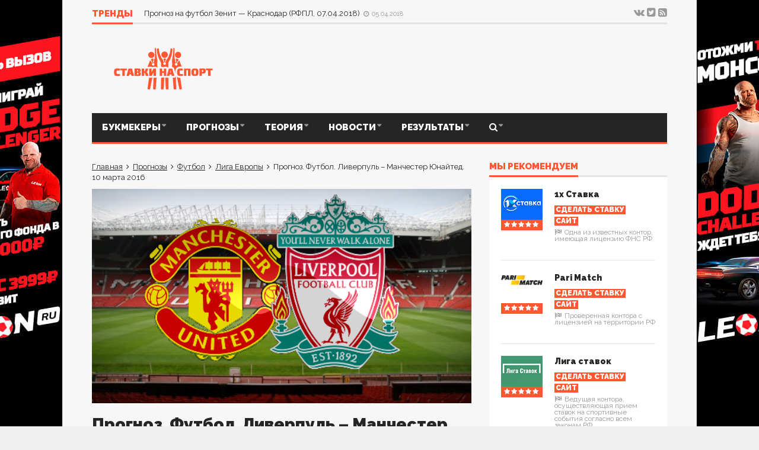

--- FILE ---
content_type: text/html; charset=UTF-8
request_url: https://stavki-sport.info/prognoz-futbol-liverpul-manchester-yunajted-10-marta-2016/
body_size: 16079
content:
<!DOCTYPE html>
<!--[if lt IE 7]>      <html lang="ru-RU" prefix="og: http://ogp.me/ns#" class="no-js lt-ie9 lt-ie8 lt-ie7"> <![endif]-->
<!--[if IE 7]>         <html lang="ru-RU" prefix="og: http://ogp.me/ns#" class="no-js lt-ie9 lt-ie8"> <![endif]-->
<!--[if IE 8]>         <html lang="ru-RU" prefix="og: http://ogp.me/ns#" class="no-js lt-ie9"> <![endif]-->
<!--[if gt IE 8]><!--> <html lang="ru-RU" prefix="og: http://ogp.me/ns#" class="no-js"> <!--<![endif]-->
    
	<!-- BEGIN head -->
	<head>        
		<!-- Title -->
		<title>Прогноз. Футбол. Ливерпуль – Манчестер Юнайтед. 10 марта 2016</title>
        
        <!-- Meta tags -->
        <meta name="viewport" content="width=device-width, initial-scale=1">
        <meta charset="utf-8">
        <meta http-equiv="X-UA-Compatible" content="IE=edge,chrome=1">
        
                <link rel="shortcut icon" href="https://stavki-sport.info/wp-content/uploads/goliath/favicon.ico" />
        		        

<link rel='stylesheet' id='plsh-bootstrap-css'  href='https://stavki-sport.info/wp-content/themes/bukmeker/theme/assets/css/bootstrap.min.css' type='text/css' media='all' />
<link rel='stylesheet' id='plsh-font-awesome-css'  href='https://stavki-sport.info/wp-content/themes/bukmeker/theme/assets/css/font-awesome.min.css' type='text/css' media='all' />
<link rel='stylesheet' id='plsh-main-css'  href='https://stavki-sport.info/wp-content/themes/bukmeker/theme/assets/css/main.css' type='text/css' media='all' />
<link rel='stylesheet' id='plsh-tablet-css'  href='https://stavki-sport.info/wp-content/themes/bukmeker/theme/assets/css/tablet.css' type='text/css' media='all' />
<link rel='stylesheet' id='plsh-phone-css'  href='https://stavki-sport.info/wp-content/themes/bukmeker/theme/assets/css/phone.css' type='text/css' media='all' />
<link rel='stylesheet' id='plsh-wordpress_style-css'  href='https://stavki-sport.info/wp-content/themes/bukmeker/theme/assets/css/wordpress.css' type='text/css' media='all' />
<link rel='stylesheet' id='plsh-style-css'  href='https://stavki-sport.info/wp-content/themes/bukmeker/style.css' type='text/css' media='all' />
<link rel='stylesheet' id='Raleway-css' href="https://fonts.googleapis.com/css?family=Raleway%3A400%2C700%2C900" type='text/css' media='all' />
<link rel='stylesheet' id='js_composer_front-css'  href='https://stavki-sport.info/wp-content/themes/bukmeker/theme/assets/css/js_composer.css' type='text/css' media='all' />



	<!-- This site is optimized with the Yoast SEO plugin v15.0 - https://yoast.com/wordpress/plugins/seo/ -->
	<meta name="robots" content="index, follow, max-snippet:-1, max-image-preview:large, max-video-preview:-1" />
	<link rel="canonical" href="https://stavki-sport.info/prognoz-futbol-liverpul-manchester-yunajted-10-marta-2016/" />
	<meta property="og:locale" content="ru_RU" />
	<meta property="og:type" content="article" />
	<meta property="og:title" content="Прогноз. Футбол. Ливерпуль – Манчестер Юнайтед. 10 марта 2016" />
	<meta property="og:description" content="Звезды английского футбола сойдутся сегодня в рамках 1/8 Лиги Европы. В текущем сезоне команды уже встречались дважды, и оба раза победу завоевывал Манчестер. В дебютном раунде плей-офф Ливерпуль играл с..." />
	<meta property="og:url" content="https://stavki-sport.info/prognoz-futbol-liverpul-manchester-yunajted-10-marta-2016/" />
	<meta property="og:site_name" content="stavki-sport.info" />
	<meta property="article:published_time" content="2016-03-10T09:32:34+00:00" />
	<meta property="og:image" content="https://stavki-sport.info/wp-content/uploads/2016/03/1872arva.png" />
	<meta property="og:image:width" content="530" />
	<meta property="og:image:height" content="300" />
	<meta name="twitter:card" content="summary" />
	<script type="application/ld+json" class="yoast-schema-graph">{"@context":"https://schema.org","@graph":[{"@type":"WebSite","@id":"https://stavki-sport.info/#website","url":"https://stavki-sport.info/","name":"stavki-sport.info","description":"","potentialAction":[{"@type":"SearchAction","target":"https://stavki-sport.info/?s={search_term_string}","query-input":"required name=search_term_string"}],"inLanguage":"ru-RU"},{"@type":"ImageObject","@id":"https://stavki-sport.info/prognoz-futbol-liverpul-manchester-yunajted-10-marta-2016/#primaryimage","inLanguage":"ru-RU","url":"https://stavki-sport.info/wp-content/uploads/2016/03/1872arva.png","width":530,"height":300},{"@type":"WebPage","@id":"https://stavki-sport.info/prognoz-futbol-liverpul-manchester-yunajted-10-marta-2016/#webpage","url":"https://stavki-sport.info/prognoz-futbol-liverpul-manchester-yunajted-10-marta-2016/","name":"\u041f\u0440\u043e\u0433\u043d\u043e\u0437. \u0424\u0443\u0442\u0431\u043e\u043b. \u041b\u0438\u0432\u0435\u0440\u043f\u0443\u043b\u044c \u2013 \u041c\u0430\u043d\u0447\u0435\u0441\u0442\u0435\u0440 \u042e\u043d\u0430\u0439\u0442\u0435\u0434. 10 \u043c\u0430\u0440\u0442\u0430 2016","isPartOf":{"@id":"https://stavki-sport.info/#website"},"primaryImageOfPage":{"@id":"https://stavki-sport.info/prognoz-futbol-liverpul-manchester-yunajted-10-marta-2016/#primaryimage"},"datePublished":"2016-03-10T09:32:34+00:00","dateModified":"2016-03-10T09:32:34+00:00","author":{"@id":"https://stavki-sport.info/#/schema/person/d9ffdc94958418fd8f0b329affa17c00"},"inLanguage":"ru-RU","potentialAction":[{"@type":"ReadAction","target":["https://stavki-sport.info/prognoz-futbol-liverpul-manchester-yunajted-10-marta-2016/"]}]},{"@type":"Person","@id":"https://stavki-sport.info/#/schema/person/d9ffdc94958418fd8f0b329affa17c00","name":"serba","image":{"@type":"ImageObject","@id":"https://stavki-sport.info/#personlogo","inLanguage":"ru-RU","url":"https://secure.gravatar.com/avatar/c0c38c8a7fd8fc795dbd38b55b56f947?s=96&d=mm&r=g","caption":"serba"}}]}</script>
	<!-- / Yoast SEO plugin. -->


<link rel='stylesheet' id='wp-block-library-css'  href='https://stavki-sport.info/wp-includes/css/dist/block-library/style.min.css?ver=5.5.15' type='text/css' media='all' />
<link rel='stylesheet' id='contact-form-7-css'  href='https://stavki-sport.info/wp-content/plugins/contact-form-7/includes/css/styles.css?ver=5.2.2' type='text/css' media='all' />
<link rel='stylesheet' id='wpt-twitter-feed-css'  href='https://stavki-sport.info/wp-content/plugins/wp-to-twitter/css/twitter-feed.css?ver=5.5.15' type='text/css' media='all' />
<style id='rocket-lazyload-inline-css' type='text/css'>
.rll-youtube-player{position:relative;padding-bottom:56.23%;height:0;overflow:hidden;max-width:100%;}.rll-youtube-player iframe{position:absolute;top:0;left:0;width:100%;height:100%;z-index:100;background:0 0}.rll-youtube-player img{bottom:0;display:block;left:0;margin:auto;max-width:100%;width:100%;position:absolute;right:0;top:0;border:none;height:auto;cursor:pointer;-webkit-transition:.4s all;-moz-transition:.4s all;transition:.4s all}.rll-youtube-player img:hover{-webkit-filter:brightness(75%)}.rll-youtube-player .play{height:72px;width:72px;left:50%;top:50%;margin-left:-36px;margin-top:-36px;position:absolute;background:url(https://stavki-sport.info/wp-content/plugins/wp-rocket/assets/img/youtube.png) no-repeat;cursor:pointer}
</style>
<script type='text/javascript' src='https://stavki-sport.info/wp-includes/js/jquery/jquery.js?ver=1.12.4-wp' id='jquery-core-js'></script>
<noscript><style id="rocket-lazyload-nojs-css">.rll-youtube-player, [data-lazy-src]{display:none !important;}</style></noscript>

<script type='text/javascript' src="https://stavki-sport.info/wp-content/plugins/revslider/rs-plugin/js/jquery.themepunch.tools.min.js"></script>
<script type='text/javascript' src="https://stavki-sport.info/wp-content/plugins/revslider/rs-plugin/js/jquery.themepunch.revolution.min.js"></script>
<script type='text/javascript' src='https://stavki-sport.info/wp-content/themes/bukmeker/theme/assets/js/vendor/modernizr-2.6.2-respond-1.1.0.min.js'></script>
<script type='text/javascript' src='https://stavki-sport.info/wp-content/themes/bukmeker/theme/assets/js/vendor/jquery.hoverintent.min.js'></script>

<!-- Global site tag (gtag.js) - Google Analytics -->
<script async src="https://www.googletagmanager.com/gtag/js?id=UA-89106776-3"></script>
<script>
  window.dataLayer = window.dataLayer || [];
  function gtag(){dataLayer.push(arguments);}
  gtag('js', new Date());

  gtag('config', 'UA-89106776-3');
</script>

</head>
<body class="archive category preload wpb-js-composer js-comp-ver-4.5.3 vc_responsive">

<a href="/sites/leon-stavkisportinfo/" target="_blank" rel="nofollow"><div class="brand leonbets"></div></a>

             <!-- Trending -->
        <div class="container trending">
            <div class="title-default">
                <a href="#" class="active">Тренды</a>
                <div class="controls">
                    <a href="#" id="ticker-prev" class="prev"><i class="fa fa-caret-up"></i></a>
                    <a href="#" id="ticker-next" class="next"><i class="fa fa-caret-down"></i></a>
                    <a href="#" class="pause"><i class="fa fa-pause"></i></a>
                </div>
            </div>
            <div class="items-wrapper">
                <ul id="newsticker" class="items newsticker cycle-slideshow"
                    data-index="1"
                    data-cycle-slides="> li"
                    data-cycle-auto-height="calc"
                    data-cycle-paused="false"                                 
                    data-cycle-speed="500"
                    data-cycle-next="#ticker-next"
                    data-cycle-prev="#ticker-prev"
                    data-cycle-fx="scrollVert"
                    data-cycle-log="false"
                    data-cycle-pause-on-hover="true"
                    data-cycle-timeout="2000">
					
                                                    
<li class="item">
<a href="https://stavki-sport.info/prognoz-na-futbol-dinamo-zarya-upl-07-04-2018/">Прогноз на футбол Динамо – Заря (УПЛ, 07.04.2018)</a> <span class="legend-default"><i class="fa fa-clock-o"></i>05.04.2018</span>
</li>
<li class="item">
<a href="https://stavki-sport.info/prognoz-na-futbol-zenit-krasnodar-rfpl-07-04-2018/">Прогноз на футбол Зенит &#8212; Краснодар (РФПЛ, 07.04.2018)</a> <span class="legend-default"><i class="fa fa-clock-o"></i>05.04.2018</span>
</li>
<li class="item">
<a href="https://stavki-sport.info/skoro-budet-vybran-vosmoj-uchastnik-komandy-1-bk-liga-stavok/">Скоро будет выбран восьмой участник «Команды № 1» БК Лига Ставок</a> <span class="legend-default"><i class="fa fa-clock-o"></i>05.04.2018</span>
</li>
<li class="item">
<a href="https://stavki-sport.info/bk-fonbet-stremitsya-pomogat-detyam/">БК Фонбет стремится помогать детям</a> <span class="legend-default"><i class="fa fa-clock-o"></i>05.04.2018</span>
</li>
<li class="item">
<a href="https://stavki-sport.info/bingoboom-zaklyuchili-soglashenie-s-fk-torpedo/">Bingoboom заключили соглашение с ФК Торпедо</a> <span class="legend-default"><i class="fa fa-clock-o"></i>31.03.2018</span>
</li>
<li class="item">
<a href="https://stavki-sport.info/paddypower-zapustit-novuyu-sistemu-samoisklyucheniya-igrokov/">PaddyPower запустит новую систему самоисключения игроков</a> <span class="legend-default"><i class="fa fa-clock-o"></i>31.03.2018</span>
</li>
<li class="item">
<a href="https://stavki-sport.info/prognoz-na-futbol-atletiko-madrid-deportivo-la-liga-01-04-2018/">Прогноз на футбол Атлетико Мадрид &#8212; Депортиво (Ла Лига, 01.04.2018)</a> <span class="legend-default"><i class="fa fa-clock-o"></i>30.03.2018</span>
</li>
<li class="item">
<a href="https://stavki-sport.info/prognoz-na-futbol-zarya-shahter-upl-01-04-2018/">Прогноз на футбол Заря &#8212; Шахтер (УПЛ, 01.04.2018)</a> <span class="legend-default"><i class="fa fa-clock-o"></i>30.03.2018</span>
</li>
<li class="item">
<a href="https://stavki-sport.info/interes-k-bitkoinu-upal/">Интерес к биткоину упал</a> <span class="legend-default"><i class="fa fa-clock-o"></i>14.03.2018</span>
</li>
<li class="item">
<a href="https://stavki-sport.info/v-kvinslende-nachato-stroitelstvo-ogromnogo-razvlekatelnogo-tsentra-s-kazino/">В Квинсленде начато строительство огромного развлекательного центра с казино</a> <span class="legend-default"><i class="fa fa-clock-o"></i>14.03.2018</span>
</li>
                                   
              
                                        </ul>
            </div>
            <!--noindex--><div class="social">
                <a href="https://vk.com/stavkisportcom" target="_blank" rel="nofollow"><i class="fa fa-vk"></i></a> <a href="https://twitter.com/stavkisportcom" target="_blank" rel="nofollow"><i class="fa fa-twitter-square"></i></a> <a href="https://stavki-sport.info/feed/" target="_blank"><i class="fa fa-rss-square"></i></a>
			</div><!--/noindex-->
        </div>
    
<!-- Header -->
<header class="container header">
    
            <div class="logo-image">
            <a href="/"><img src="https://stavki-sport.info/wp-content/themes/bukmeker/i/logo.png" alt="Букмекерские ставки на спорт"></a>
        </div>
        
    <div class="banner-728x90"></div>
</header>

<!-- Menu responsive -->
<div class="navbar-wrapper navbar-wrapper-responsive">
    <div class="navbar navbar-default menu">
        <div class="container">
            <ul class="nav">
                <li class="active">
                    
                </li>
                <li class="dropdown bars">
                    <a href="#" class="dropdown-toggle" data-toggle="dropdown"><i class="fa fa-bars"></i></a>
                    
                    <div class="dropdown-menu full-width mobile-menu"><ul id="mobile-menu" class=""><li id="menu-item-920" class="menu-item menu-item-type-taxonomy menu-item-object-category menu-item-has-children menu-item-920"><a href="https://stavki-sport.info/bukmekery/">Букмекеры</a>
<ul class="sub-menu">
	<li id="menu-item-925" class="menu-item menu-item-type-taxonomy menu-item-object-category menu-item-925"><a href="https://stavki-sport.info/bukmekery/birzhi-stavok/">Биржи ставок</a></li>
	<li id="menu-item-923" class="menu-item menu-item-type-taxonomy menu-item-object-category menu-item-923"><a href="https://stavki-sport.info/bukmekery/bukmekerskie-bonusy/">Букмекерские бонусы</a></li>
	<li id="menu-item-1804" class="menu-item menu-item-type-taxonomy menu-item-object-category menu-item-1804"><a href="https://stavki-sport.info/bukmekery/otzyvy/">Отзывы о букмекерских конторах</a></li>
</ul>
</li>
<li id="menu-item-921" class="menu-item menu-item-type-taxonomy menu-item-object-category menu-item-has-children menu-item-921"><a href="https://stavki-sport.info/prognozy/">Прогнозы</a>
<ul class="sub-menu">
	<li id="menu-item-930" class="menu-item menu-item-type-taxonomy menu-item-object-category menu-item-930"><a href="https://stavki-sport.info/prognozy/futbol/">Футбол</a></li>
	<li id="menu-item-929" class="menu-item menu-item-type-taxonomy menu-item-object-category menu-item-929"><a href="https://stavki-sport.info/prognozy/tennis/">Теннис</a></li>
	<li id="menu-item-931" class="menu-item menu-item-type-taxonomy menu-item-object-category menu-item-931"><a href="https://stavki-sport.info/prognozy/hokkej/">Хоккей</a></li>
	<li id="menu-item-926" class="menu-item menu-item-type-taxonomy menu-item-object-category menu-item-926"><a href="https://stavki-sport.info/prognozy/basketbol/">Баскетбол</a></li>
	<li id="menu-item-927" class="menu-item menu-item-type-taxonomy menu-item-object-category menu-item-927"><a href="https://stavki-sport.info/prognozy/boks/">Бокс</a></li>
	<li id="menu-item-928" class="menu-item menu-item-type-taxonomy menu-item-object-category menu-item-928"><a href="https://stavki-sport.info/prognozy/volejbol/">Волейбол</a></li>
</ul>
</li>
<li id="menu-item-922" class="menu-item menu-item-type-taxonomy menu-item-object-category current-post-ancestor current-menu-parent current-post-parent menu-item-has-children menu-item-922"><a href="https://stavki-sport.info/teoriya/">Теория</a>
<ul class="sub-menu">
	<li id="menu-item-932" class="menu-item menu-item-type-taxonomy menu-item-object-category menu-item-932"><a href="https://stavki-sport.info/teoriya/interesnye-fakty/">Интересные факты</a></li>
	<li id="menu-item-1803" class="menu-item menu-item-type-custom menu-item-object-custom menu-item-1803"><a href="https://stavki-sport.info/voprosy-i-otvety/">Вопросы и ответы</a></li>
	<li id="menu-item-1805" class="menu-item menu-item-type-taxonomy menu-item-object-category menu-item-1805"><a href="https://stavki-sport.info/teoriya/strategii/">Стратегии ставок</a></li>
	<li id="menu-item-1806" class="menu-item menu-item-type-taxonomy menu-item-object-category current-post-ancestor current-menu-parent current-post-parent menu-item-1806"><a href="https://stavki-sport.info/teoriya/osnovy/">Основы ставок</a></li>
	<li id="menu-item-1807" class="menu-item menu-item-type-taxonomy menu-item-object-category menu-item-1807"><a href="https://stavki-sport.info/teoriya/metody-stavok/">Методы ставок</a></li>
</ul>
</li>
<li id="menu-item-933" class="menu-item menu-item-type-taxonomy menu-item-object-category menu-item-has-children menu-item-933"><a href="https://stavki-sport.info/novosti/">Новости</a>
<ul class="sub-menu">
	<li id="menu-item-934" class="menu-item menu-item-type-taxonomy menu-item-object-category menu-item-934"><a href="https://stavki-sport.info/novosti/novosti-bukmekerskih-kontor/">Новости букмекерских контор</a></li>
	<li id="menu-item-935" class="menu-item menu-item-type-taxonomy menu-item-object-category menu-item-935"><a href="https://stavki-sport.info/novosti/novosti-sporta/">Новости спорта</a></li>
	<li id="menu-item-936" class="menu-item menu-item-type-taxonomy menu-item-object-category menu-item-936"><a href="https://stavki-sport.info/novosti/novosti-stavok-na-sport/">Новости ставок на спорт</a></li>
</ul>
</li>
<li id="menu-item-943" class="menu-item menu-item-type-taxonomy menu-item-object-category menu-item-has-children menu-item-943"><a href="https://stavki-sport.info/results/">Результаты</a>
<ul class="sub-menu">
	<li id="menu-item-941" class="menu-item menu-item-type-taxonomy menu-item-object-category menu-item-941"><a href="https://stavki-sport.info/results/futbol-results/">Футбол</a></li>
	<li id="menu-item-942" class="menu-item menu-item-type-taxonomy menu-item-object-category menu-item-942"><a href="https://stavki-sport.info/results/hokkej-results/">Хоккей</a></li>
	<li id="menu-item-939" class="menu-item menu-item-type-taxonomy menu-item-object-category menu-item-939"><a href="https://stavki-sport.info/results/tennis-results/">Теннис</a></li>
	<li id="menu-item-937" class="menu-item menu-item-type-taxonomy menu-item-object-category menu-item-937"><a href="https://stavki-sport.info/results/basketbol-results/">Баскетбол</a></li>
	<li id="menu-item-940" class="menu-item menu-item-type-taxonomy menu-item-object-category menu-item-940"><a href="https://stavki-sport.info/results/formula-1/">Формула 1</a></li>
	<li id="menu-item-938" class="menu-item menu-item-type-taxonomy menu-item-object-category menu-item-938"><a href="https://stavki-sport.info/results/volejbol-results/">Волейбол</a></li>
</ul>
</li>
</ul></div>                </li>
                
                                <li class="dropdown new-stories new">
                    <a href="#" data-toggle="dropdown" class="dropdown-toggle" aria-haspopup="true"><s>8</s><span>избранных<br>статей</span></a>
                    <div class="dropdown-menu full-width">
                        		<div class="widget goliath_dropdown_post_list">        
            
            <div class="post-block-1 dropdown-post-list">
				<!-- Widget items START -->
                <div class="items">
                    

                    

                    

                    




                </div>
                <!-- Widget items END -->
            </div>

            
                        
		</div>
                            </div>
                </li>
                                
                                <li class="dropdown search">
                    
                    <form method="get" action="https://stavki-sport.info/">
                        <input type="text" name="s" class="form-control" placeholder="что нужно найти" />
                    </form>
                    
                    <a href="#" class="dropdown-toggle" data-toggle="dropdown"><i class="fa fa-search"></i></a>
                </li>
                                
            </ul>
        </div>
    </div>
</div>

<!-- Menu -->
<div class="navbar-wrapper">
    <div class="navbar navbar-default menu">
        <div class="container">
            <div class="default-menu">
			<ul id="menu-primary" class="nav constellation"><li class="menu-item menu-item-type-post_type menu-item-object-page current-menu-item page_item current_page_item menu-item-has-children dropdown"><a href="https://stavki-sport.info/bukmekery/" data-toggle="dropdown" data-hover="dropdown" class="dropdown-toggle disabled" aria-haspopup="true">Букмекеры</a><div class="dropdown-menu default-dropdown">
<ul role="menu">
	<li class="menu-item menu-item-type-taxonomy menu-item-object-category"><a title="Биржи ставок" href="https://stavki-sport.info/bukmekery/birzhi-stavok/">Биржи ставок</a></li>
	<li class="menu-item menu-item-type-taxonomy menu-item-object-category"><a title="Букмекерские бонусы" href="https://stavki-sport.info/bukmekery/bukmekerskie-bonusy/">Букмекерские бонусы</a></li>
	<li class="menu-item menu-item-type-taxonomy menu-item-object-category"><a title="Отзывы о букмекерских конторах" href="https://stavki-sport.info/bukmekery/otzyvy/">Отзывы о букмекерских конторах</a></li>
</ul>
</div></li>

<li class="menu-item menu-item-type-post_type menu-item-object-page menu-item-has-children dropdown"><a href="https://stavki-sport.info/prognozy/" data-toggle="dropdown" data-hover="dropdown" class="dropdown-toggle disabled" aria-haspopup="true">Прогнозы</a><div class="dropdown-menu default-dropdown">
<ul role="menu">
	<li class="menu-item menu-item-type-taxonomy menu-item-object-category"><a title="Футбол" href="https://stavki-sport.info/prognozy/futbol/">Футбол</a></li>
	<li class="menu-item menu-item-type-taxonomy menu-item-object-category"><a title="Теннис" href="https://stavki-sport.info/prognozy/tennis/">Теннис</a></li>
	<li class="menu-item menu-item-type-taxonomy menu-item-object-category"><a title="Хоккей" href="https://stavki-sport.info/prognozy/hokkej/">Хоккей</a></li>
	<li class="menu-item menu-item-type-taxonomy menu-item-object-category"><a title="Баскетбол" href="https://stavki-sport.info/prognozy/basketbol/">Баскетбол</a></li>
	<li class="menu-item menu-item-type-taxonomy menu-item-object-category"><a title="Бокс" href="https://stavki-sport.info/prognozy/boks/">Бокс</a></li>
	<li class="menu-item menu-item-type-taxonomy menu-item-object-category"><a title="Волейбол" href="https://stavki-sport.info/prognozy/volejbol/">Волейбол</a></li>
</ul>
</div></li>

<li class="menu-item menu-item-type-post_type menu-item-object-page menu-item-has-children dropdown"><a href="https://stavki-sport.info/teoriya/" data-toggle="dropdown" data-hover="dropdown" class="dropdown-toggle disabled" aria-haspopup="true">Теория</a><div class="dropdown-menu default-dropdown">
<ul role="menu">
	<li class="menu-item menu-item-type-taxonomy menu-item-object-category"><a title="Интересные факты" href="https://stavki-sport.info/teoriya/interesnye-fakty/">Интересные факты</a></li>
	<li class="menu-item menu-item-type-custom menu-item-object-custom"><a title="Вопросы и ответы" href="https://stavki-sport.info/voprosy-i-otvety/">Вопросы и ответы</a></li>
	<li class="menu-item menu-item-type-taxonomy menu-item-object-category"><a title="Стратегии ставок" href="https://stavki-sport.info/teoriya/strategii/">Стратегии ставок</a></li>
	<li class="menu-item menu-item-type-taxonomy menu-item-object-category"><a title="Основы ставок" href="https://stavki-sport.info/teoriya/osnovy/">Основы ставок</a></li>
	<li class="menu-item menu-item-type-taxonomy menu-item-object-category"><a title="Методы ставок" href="https://stavki-sport.info/teoriya/metody-stavok/">Методы ставок</a></li>
</ul>
</div></li>

<li class="menu-item menu-item-type-post_type menu-item-object-page menu-item-has-children dropdown"><a href="https://stavki-sport.info/novosti/" data-toggle="dropdown" data-hover="dropdown" class="dropdown-toggle disabled" aria-haspopup="true">Новости</a><div class="dropdown-menu default-dropdown">
<ul role="menu">
	<li class="menu-item menu-item-type-taxonomy menu-item-object-category"><a title="Новости букмекерских контор" href="https://stavki-sport.info/novosti/novosti-bukmekerskih-kontor/">Новости букмекерских контор</a></li>
	<li class="menu-item menu-item-type-taxonomy menu-item-object-category"><a title="Новости спорта" href="https://stavki-sport.info/novosti/novosti-sporta/">Новости спорта</a></li>
	<li class="menu-item menu-item-type-taxonomy menu-item-object-category"><a title="Новости ставок на спорт" href="https://stavki-sport.info/novosti/novosti-stavok-na-sport/">Новости ставок на спорт</a></li>
</ul>
</div></li>

<li class="menu-item menu-item-type-post_type menu-item-object-page menu-item-has-children dropdown"><a href="https://stavki-sport.info/results/" data-toggle="dropdown" data-hover="dropdown" class="dropdown-toggle disabled" aria-haspopup="true">Результаты</a><div class="dropdown-menu default-dropdown">
<ul role="menu">
	<li class="menu-item menu-item-type-taxonomy menu-item-object-category"><a title="Футбол" href="https://stavki-sport.info/results/futbol-results/">Футбол</a></li>
	<li class="menu-item menu-item-type-taxonomy menu-item-object-category"><a title="Хоккей" href="https://stavki-sport.info/results/hokkej-results/">Хоккей</a></li>
	<li class="menu-item menu-item-type-taxonomy menu-item-object-category"><a title="Теннис" href="https://stavki-sport.info/results/tennis-results/">Теннис</a></li>
	<li class="menu-item menu-item-type-taxonomy menu-item-object-category"><a title="Баскетбол" href="https://stavki-sport.info/results/basketbol-results/">Баскетбол</a></li>
	<li class="menu-item menu-item-type-taxonomy menu-item-object-category"><a title="Формула 1" href="https://stavki-sport.info/results/formula-1/">Формула 1</a></li>
	<li class="menu-item menu-item-type-taxonomy menu-item-object-category"><a title="Волейбол" href="https://stavki-sport.info/results/volejbol-results/">Волейбол</a></li>
</ul>
</div></li>

</ul></div>

<ul class="nav secondary-menu">
                                        <li class="menu-item menu-item-type-custom menu-item-object-custom dropdown search">
                        <form method="get" action="https://stavki-sport.info/" class="search">
	<input type="text" name="s" class="form-control" placeholder="что нужно найти" />
</form>                        <a href="#" data-toggle="dropdown" data-hover="dropdown" class="dropdown-toggle disabled" aria-haspopup="true"><i class="fa fa-search"></i></a>
                    </li>
                                        
                    <li class="menu-item menu-item-type-custom menu-item-object-custom menu-spacer"></li>
                    <!--<li class="menu-item menu-item-type-custom menu-item-object-custom new-stories dropdown new">
                        <a href="#" data-toggle="dropdown" data-hover="dropdown" class="dropdown-toggle disabled" aria-haspopup="true"><s>8</s><span>избранных<br>статей</span></a>
                        <div class="dropdown-menu full-width">
                            		<div class="widget goliath_dropdown_post_list">        
            
            <div class="post-block-1 dropdown-post-list">
                <div class="items">


                </div>
            </div>

            
                        
		</div>
                                </div>
                    </li>-->
</ul>               
                    </div>
    </div>
</div>	
				

<!-- Homepage content -->

<div class="container homepage-content hfeed thumb-text_width">
    <div class="main-content-column-1 ">

				
        <!-- Post -->
        <div class="post-1 post type-post status-publish format-standard has-post-thumbnail" itemscope itemtype="http://data-vocabulary.org/NewsArticle">
<div class="breadcrumbs" xmlns:v="http://rdf.data-vocabulary.org/#"><a href="https://stavki-sport.info/" rel="v:url" property="v:title" class="home">Главная</a>&nbsp; <span><i class="fa fa-angle-right"></i></span> &nbsp;<span typeof="v:Breadcrumb"><a rel="v:url" property="v:title" href="https://stavki-sport.info/prognozy/">Прогнозы</a></span>&nbsp; <span><i class="fa fa-angle-right"></i></span> &nbsp;<span typeof="v:Breadcrumb"><a rel="v:url" property="v:title" href="https://stavki-sport.info/prognozy/futbol/">Футбол</a></span>&nbsp; <span><i class="fa fa-angle-right"></i></span> &nbsp;<span typeof="v:Breadcrumb"><a rel="v:url" property="v:title" href="https://stavki-sport.info/prognozy/futbol/liga-evropy/">Лига Европы</a></span>&nbsp; <span><i class="fa fa-angle-right"></i></span> &nbsp;<span class="current">Прогноз. Футбол. Ливерпуль – Манчестер Юнайтед. 10 марта 2016</span></div><!-- .breadcrumbs -->		<div class="image limited-width text_width"><img width="530" height="300" src="https://stavki-sport.info/wp-content/uploads/2016/03/1872arva-530x300.png" class="full-post-thumb wp-post-image" alt="Прогноз. Футбол. Ливерпуль – Манчестер Юнайтед. 10 марта 2016" /><img width="530" height="300" src="https://stavki-sport.info/wp-content/uploads/2016/03/1872arva.png" class="mobile-post-thumb wp-post-image" alt="" /></div>                     
<div class="title">
                <h1 id="intro">Прогноз. Футбол. Ливерпуль – Манчестер Юнайтед. 10 марта 2016</h1>

<p>
    <a href="https://stavki-sport.info/prognozy/futbol/liga-evropy/" title="Лига Европы" class="tag-default">Лига Европы</a><a href="https://stavki-sport.info/prognozy/" title="Прогнозы" class="tag-default">Прогнозы</a><a href="https://stavki-sport.info/prognozy/futbol/" title="Футбол" class="tag-default">Футбол</a>    <span class="legend-default">
        <i class="fa fa-clock-o"></i><span >10.03.2016</span>

 <a href="https://stavki-sport.info/prognoz-futbol-liverpul-manchester-yunajted-10-marta-2016/#respond" class="comment-link"><i class="fa fa-comments"></i>0</a> 		
	</span>
</p>

 <div class="tag-cloud tag-title"> <i class="fa fa-tags"></i>  <a href="https://stavki-sport.info/tag/liverpul/" title="Ливерпуль" class="tag-1"><span>Ливерпуль</span><s>13</s></a> <a href="https://stavki-sport.info/tag/manchester-yunajted/" title="Манчестер Юнайтед" class="tag-1"><span>Манчестер Юнайтед</span><s>8</s></a> </div> 
</div>

            <div class="post"  itemprop="articleBody">
			


	






	




















			

			<p>Звезды английского футбола сойдутся сегодня в рамках 1/8 Лиги Европы. В текущем сезоне команды уже встречались дважды, и оба раза победу завоевывал Манчестер.</p>
<p>В дебютном раунде плей-офф Ливерпуль играл с Аугсбургом. Пройти его хоть и получилось, но с большим трудом. Гостевая встреча закончилась нулевой ничьей, зато дома Ливерпуль с минимальным счетом 1:0 сумел победить немецкий клуб. Сегодня Ливерпуль успел набрать форму: за последние шесть матчей только два завершились вничью, остальные были выиграны.</p>
<p>Манчестеру в первом раунде достался клуб Мидтьюллан из Дании, и с ним тоже пришлось нелегко. В гостевой игре Манчестер неожиданно проиграл со счетом 1:2, зато полностью реабилитировался в ответной игре – 5:1. В последних пяти играх манкунианцы только один раз проиграли и четыре раза выиграли. При этом у команды большое количество травмированных игроков.</p>
<p>Каждый из соперников достаточно нестабилен, хотя и забивают они довольно много. Но все же в лучшей форме находятся футболисты Ливерпуля. Скорее всего, сегодня мы увидим множество голевых моментов. Наш прогноз: <strong>гол в первом тайме</strong>. На такой исход БК <a href="https://stavki-sport.info/sportingbet">Sportingbet</a> предлагает коэффициент 1,5, БК <a href="https://stavki-sport.info/1x-bet">1xBet</a> – 1,44.</p>
<div class='yarpp-related'>


<div class="title-default" style="margin-top: 20px;"><div class="h1">Рекомендуем посмотреть</div></div>

<div class="related-row">
		<div class="col">
		<div class="col-item"  style="background-image: url(https://stavki-sport.info/wp-content/uploads/2016/03/Liverpul-Manchester-YUnajted-530x300.png)"><div class="related-link"><a href="https://stavki-sport.info/prognoz-futbol-manchester-yunajted-liverpul-17-marta-2016/">Прогноз. Футбол. Манчестер Юнайтед – Ливерпуль. 17 марта 2016</a><br>
		<a href="https://stavki-sport.info/prognozy/futbol/liga-evropy/" title="Лига Европы" class="related-tag">Лига Европы</a><a href="https://stavki-sport.info/prognozy/" title="Прогнозы" class="related-tag">Прогнозы</a><a href="https://stavki-sport.info/prognozy/futbol/" title="Футбол" class="related-tag">Футбол</a></div></div>
	</div>
	</div>


<!-- .related-items -->
</div>
			

			

			
							
<div class="title-default" style="margin-top: 20px;"><div class="h1">Акции букмекеров</div></div>
<div class="related-row" style="margin-bottom: 40px;">


	<div class="col">
		<div class="col-item"  style="background-image: url(https://stavki-sport.info/wp-content/uploads/2015/09/Latest-promo-img-640x300.jpg)"><div class="related-link"><a href="https://stavki-sport.info/poluchite-2500-besplatno-ot-bookmaker-eu/">Получите 2500$, бесплатно от Bookmaker.eu</a><br>
		<a href="https://stavki-sport.info/bukmekery/bukmekerskie-bonusy/" title="Букмекерские бонусы" class="related-tag">Букмекерские бонусы</a><a href="https://stavki-sport.info/bukmekery/" title="Букмекеры" class="related-tag">Букмекеры</a><a href="https://stavki-sport.info/bukmekery/otzyvy/" title="Отзывы" class="related-tag">Отзывы</a></div></div>
	</div>


	<div class="col">
		<div class="col-item"  style="background-image: url(https://stavki-sport.info/wp-content/uploads/2015/09/screenshot_sportingbet-bonus-club-640x300.jpg)"><div class="related-link"><a href="https://stavki-sport.info/bonus-klub-na-sportingbet/">«Бонус-клуб» на Sportingbet</a><br>
		<a href="https://stavki-sport.info/bukmekery/bukmekerskie-bonusy/" title="Букмекерские бонусы" class="related-tag">Букмекерские бонусы</a><a href="https://stavki-sport.info/bukmekery/" title="Букмекеры" class="related-tag">Букмекеры</a><a href="https://stavki-sport.info/bukmekery/otzyvy/" title="Отзывы" class="related-tag">Отзывы</a></div></div>
	</div>


	<div class="col">
		<div class="col-item"  style="background-image: url(https://stavki-sport.info/wp-content/uploads/2015/09/leonbets3-640x300.jpg)"><div class="related-link"><a href="https://stavki-sport.info/bonusnye-ochki-leonbets/">Бонусные очки Leonbets</a><br>
		<a href="https://stavki-sport.info/bukmekery/bukmekerskie-bonusy/" title="Букмекерские бонусы" class="related-tag">Букмекерские бонусы</a><a href="https://stavki-sport.info/bukmekery/" title="Букмекеры" class="related-tag">Букмекеры</a><a href="https://stavki-sport.info/bukmekery/otzyvy/" title="Отзывы" class="related-tag">Отзывы</a></div></div>
	</div>
		
</div>




<div class="title-default" style="margin-top: 20px;"><div class="h1">Полезные статьи</div></div>
<div class="related-row" style="margin-bottom: 40px;">


	<div class="col">
		<div class="col-item"  style="background-image: url(https://stavki-sport.info/wp-content/uploads/stavki_na_futbol-04.jpg)"><div class="related-link"><a href="https://stavki-sport.info/stavki-na-sport-bez-vlozhenij/">Ставки на спорт без вложений на реальные деньги</a><br>
		<a href="https://stavki-sport.info/teoriya/metody-stavok/" title="Методы ставок" class="related-tag">Методы ставок</a></div></div>
	</div>


	<div class="col">
		<div class="col-item"  style="background-image: url(https://stavki-sport.info/wp-content/uploads/55361ffedda56_1429610494-1-640x300.jpg)"><div class="related-link"><a href="https://stavki-sport.info/pochemu-ne-rabotaet-sajt-1xbet/">Почему не работает 1xbet и что делать</a><br>
		<a href="https://stavki-sport.info/teoriya/instrumenty/" title="Инструменты" class="related-tag">Инструменты</a></div></div>
	</div>


	<div class="col">
		<div class="col-item"  style="background-image: url(https://stavki-sport.info/wp-content/uploads/bukmekerskie-kontory-s-chego-nachat-_1-1.jpeg)"><div class="related-link"><a href="https://stavki-sport.info/luchshie-bukmekerskie-kontory-rossii-luchshej-reputatsiej/">Лучшие букмекерские конторы России с лучшей репутацией</a><br>
		<a href="https://stavki-sport.info/teoriya/interesnye-fakty/" title="Интересные факты" class="related-tag">Интересные факты</a></div></div>
	</div>
		
</div>




<div class='yarpp-related'>


<div class="title-default" style="margin-top: 20px;"><div class="h1">Рекомендуем посмотреть</div></div>

<div class="related-row">
		<div class="col">
		<div class="col-item"  style="background-image: url(https://stavki-sport.info/wp-content/uploads/2016/03/Liverpul-Manchester-YUnajted-530x300.png)"><div class="related-link"><a href="https://stavki-sport.info/prognoz-futbol-manchester-yunajted-liverpul-17-marta-2016/">Прогноз. Футбол. Манчестер Юнайтед – Ливерпуль. 17 марта 2016</a><br>
		<a href="https://stavki-sport.info/prognozy/futbol/liga-evropy/" title="Лига Европы" class="related-tag">Лига Европы</a><a href="https://stavki-sport.info/prognozy/" title="Прогнозы" class="related-tag">Прогнозы</a><a href="https://stavki-sport.info/prognozy/futbol/" title="Футбол" class="related-tag">Футбол</a></div></div>
	</div>
	</div>


<!-- .related-items -->
</div>
</div>

            
        </div>

                            
<!-- Comments -->
<div class="comments" id="comments">
    
        
                    
        <div class="add-comment" id="respond">
            <div class="title-default">
                <a href="#" class="active">Добавить комментарий</a> <a rel="nofollow" id="cancel-comment-reply-link" href="/prognoz-futbol-liverpul-manchester-yunajted-10-marta-2016/#respond" style="display:none;">Нажмите, чтобы отменить ответ.</a>            </div>

                            <div class="no-comments">
                    <p>Комментариев пока нет.</p>
                    <p>Ваш комментарий будет первым.</p>
                </div>
            			
			
	
	<form action="https://stavki-sport.info/wp-comments-post.php" method="post" id="commentform">

		<p class="comment-notes"><span id="email-notes">Ваш e-mail не будет опубликован.</span> Обязательные поля помечены <span class="required">*</span></p>
		<p class="comment-fields"><input id="author" name="author" class="form-control" type="text" placeholder="Ваше имя *" value="" aria-required='true' />
        <input id="email" name="email" class="form-control" type="text" placeholder="Ваш еmail *" value="" aria-required='true' />
		</p>

		<p><textarea id="comment" name="comment" placeholder="Ваш комментарий" class="form-control" aria-required="true"></textarea></p>
		

		<p style="display: none;"><input type="hidden" id="akismet_comment_nonce" name="akismet_comment_nonce" value="30969397bc" /></p><p style="display: none;"><input type="hidden" id="ak_js" name="ak_js" value="206"/></p>
		
		<p class="comment-submit-button"><button type="submit" id="submit" class="btn btn-default"><span>Опубликовать</span></button></p>
			<input type='hidden' name='comment_post_ID' value='4302' id='comment_post_ID' />
<input type='hidden' name='comment_parent' id='comment_parent' value='0' />


	</form>


	
	
	
	
        </div>
    
<!-- END .comments -->
</div>

		
	

			
			
			
			
			
			
			
			
</div>			

    <!-- Sidebar -->
<div class="main-sidebar ">

<div id="text-2" class="sidebar-item clearfix widget_text">
<div class="title-default"><span class="active">Мы рекомендуем</span></div>
<div class="widget-content">
<div class="textwidget">
<div class="widget-tabs switchable-tabs mobile">
<div class="tabs-content">
<div class="items" style="padding: 0 0 0 0;">

<div class="post-item">
<div class="inner-wrapper">
<div class="title-image-row"><div class="image"><div class=" stars"><i class="fa fa-star"></i><i class="fa fa-star"></i><i class="fa fa-star"></i><i class="fa fa-star"></i><i class="fa fa-star"></i></div><a href="/bukmekerskaya-kontora-1xstavka"><img src="/wp-content/themes/bukmeker/i/1xstavka.png" /></a></div>
<div class="title"><div class="h2"><a href="/bukmekerskaya-kontora-1xstavka">1x Ставка</a></div><p style="text-align: left;"><a href="/sites/1xstavka/" title="Сделать ставку" class="tag-default" style="font-size: 12px; height: 15px; line-height: 13px;" target="_blank" rel="nofollow">Сделать ставку</a> <a href="/sites/1xstavka" title="Сайт" class="tag-default" style="font-size: 12px; height: 15px; line-height: 13px;" target="_blank" rel="nofollow">Сайт</a> <span class="legend-default" style="font-size: 12px;"><i class="fa fa-flag-checkered"></i>Одна из известных контор, имеющая лицензию ФНС РФ</span></p></div></div>
</div>
</div>

<div class="post-item">
<div class="inner-wrapper">
<div class="title-image-row"><div class="image"><div class=" stars"><i class="fa fa-star"></i><i class="fa fa-star"></i><i class="fa fa-star"></i><i class="fa fa-star"></i><i class="fa fa-star"></i></div><a href="/pari-match/"><img src="/wp-content/themes/bukmeker/i/pm-logo.png" /></a></div>
<div class="title"><div class="h2"><a href="/pari-match/">Pari Match</a></div><p style="text-align: left;"><a href="/sites/parimatch-stavkisportinfo/" title="Сделать ставку" class="tag-default" style="font-size: 12px; height: 15px; line-height: 13px;" target="_blank" rel="nofollow">Сделать ставку</a> <a href="/sites/parimatch-stavkisportinfo/" title="Сайт" class="tag-default" style="font-size: 12px; height: 15px; line-height: 13px;" target="_blank" rel="nofollow">Сайт</a> <span class="legend-default" style="font-size: 12px;"><i class="fa fa-flag-checkered"></i>Проверенная контора с лицензией на территории РФ</span></p></div></div>
</div>
</div>

<div class="post-item" style="margin-bottom: 0;">
<div class="inner-wrapper">
<div class="title-image-row"><div class="image"><div class=" stars"><i class="fa fa-star"></i><i class="fa fa-star"></i><i class="fa fa-star"></i><i class="fa fa-star"></i><i class="fa fa-star"></i></div><a href="/bukmekerskaya-kontora-liga-stavok-ru"><img src="/wp-content/themes/bukmeker/i/liga.png" /></a></div>
<div class="title"><div class="h2"><a href="/bukmekerskaya-kontora-liga-stavok-ru">Лига ставок</a></div><p style="text-align: left;"><a href="/sites/ligastavokru/" title="Сделать ставку" class="tag-default" style="font-size: 12px; height: 15px; line-height: 13px;" target="_blank" rel="nofollow">Сделать ставку</a> <a href="/sites/ligastavokru" title="Сайт" class="tag-default" style="font-size: 12px; height: 15px; line-height: 13px;" target="_blank" rel="nofollow">Сайт</a> <span class="legend-default" style="font-size: 12px;"><i class="fa fa-flag-checkered"></i>Ведущая контора, осуществляющая прием ставок на спортивные события согласно всем законам РФ</span></p></div></div>
</div>
</div>

</div>
</div>
</div>
</div>
</div>
</div>

<div id="goliath_sidebar_post_tabs-2" class="sidebar-item clearfix goliath_sidebar_post_tabs">        
<!-- Tabs -->
<div class="widget-tabs switchable-tabs mobile">
<div class="title-default">
    <a href="#" class="active" style="text-decoration: none;">Популярное</a>              
    <a href="#" style="text-decoration: none;">Недавнее</a>      
</div>

<div class="tabs-content">
				
<div class="items">
	<div class='post-item' data-overlay='1' data-overlay-excerpt='Звезды английского футбола сойдутся сегодня в рамках 1/8 Лиги Европы. В текущем сезоне команды уже встречались дважды, и оба раза победу завоевывал Манчестер. В дебютном раунде плей-офф Ливерпуль играл с...' data-overlay-url='https://stavki-sport.info/bukmekerskaya-kontora-stavkabet/'><div class='inner-wrapper'>
        <div class='title-image-row'>
            <div class='image'><a href='https://stavki-sport.info/bukmekerskaya-kontora-stavkabet/' title='Букмекерская контора StavkaBet'><img width="70" height="70" src="https://stavki-sport.info/wp-content/uploads/2015/12/Bezymyannyj222-70x70.png" class=" thumb  wp-post-image" alt="" /></a></div><div class='title'><div class='h2'><a href='https://stavki-sport.info/bukmekerskaya-kontora-stavkabet/' title='Букмекерская контора StavkaBet'>Букмекерская контора StavkaBet</a></div><p><span class='legend-default'> <i class='fa fa-clock-o'></i> 02.12.2015 </span></p></div></div></div></div><div class='post-item' data-overlay='1' data-overlay-excerpt='Звезды английского футбола сойдутся сегодня в рамках 1/8 Лиги Европы. В текущем сезоне команды уже встречались дважды, и оба раза победу завоевывал Манчестер. В дебютном раунде плей-офф Ливерпуль играл с...' data-overlay-url='https://stavki-sport.info/everton-ohladel-k-yarmolenko/'><div class='inner-wrapper'>
        <div class='title-image-row'>
            <div class='image'><a href='https://stavki-sport.info/everton-ohladel-k-yarmolenko/' title='«Everton» охладел к Ярмоленко'><img width="70" height="70" src="https://stavki-sport.info/wp-content/uploads/2015/08/122895-70x70.jpg" class=" thumb  wp-post-image" alt="" /></a></div><div class='title'><div class='h2'><a href='https://stavki-sport.info/everton-ohladel-k-yarmolenko/' title='«Everton» охладел к Ярмоленко'>«Everton» охладел к Ярмоленко</a></div><p><span class='legend-default'> <i class='fa fa-clock-o'></i> 24.08.2015 </span></p></div></div></div></div><div class='post-item' data-overlay='1' data-overlay-excerpt='Звезды английского футбола сойдутся сегодня в рамках 1/8 Лиги Европы. В текущем сезоне команды уже встречались дважды, и оба раза победу завоевывал Манчестер. В дебютном раунде плей-офф Ливерпуль играл с...' data-overlay-url='https://stavki-sport.info/zerkalo-bukmekerskoj-kontory-zenit-bk-zenitbet-com-1/'><div class='inner-wrapper'>
        <div class='title-image-row'>
            <div class='image'><a href='https://stavki-sport.info/zerkalo-bukmekerskoj-kontory-zenit-bk-zenitbet-com-1/' title='Зеркало букмекерской конторы Зенит'><img width="70" height="70" src="https://stavki-sport.info/wp-content/uploads/2016/06/1-4-70x70.jpg" class=" thumb  wp-post-image" alt="" /></a></div><div class='title'><div class='h2'><a href='https://stavki-sport.info/zerkalo-bukmekerskoj-kontory-zenit-bk-zenitbet-com-1/' title='Зеркало букмекерской конторы Зенит'>Зеркало букмекерской конторы Зенит</a></div><p><span class='legend-default'> <i class='fa fa-clock-o'></i> 13.06.2016 </span></p></div></div></div></div><div class='post-item' data-overlay='1' data-overlay-excerpt='Звезды английского футбола сойдутся сегодня в рамках 1/8 Лиги Европы. В текущем сезоне команды уже встречались дважды, и оба раза победу завоевывал Манчестер. В дебютном раунде плей-офф Ливерпуль играл с...' data-overlay-url='https://stavki-sport.info/prognoz-na-futbol-dinamo-zarya-upl-07-04-2018/'><div class='inner-wrapper'>
        <div class='title-image-row'>
            <div class='image'><a href='https://stavki-sport.info/prognoz-na-futbol-dinamo-zarya-upl-07-04-2018/' title='Прогноз на футбол Динамо – Заря (УПЛ, 07.04.2018)'><img width="70" height="70" src="https://stavki-sport.info/wp-content/uploads/m_301af7614f87909bb1649e27087db4af-70x70.jpg" class=" thumb  wp-post-image" alt="" /></a></div><div class='title'><div class='h2'><a href='https://stavki-sport.info/prognoz-na-futbol-dinamo-zarya-upl-07-04-2018/' title='Прогноз на футбол Динамо – Заря (УПЛ, 07.04.2018)'>Прогноз на футбол Динамо – Заря (УПЛ, 07.04.2018)</a></div><p><span class='legend-default'> <i class='fa fa-clock-o'></i> 05.04.2018 </span></p></div></div></div></div><div class='post-item' data-overlay='1' data-overlay-excerpt='Звезды английского футбола сойдутся сегодня в рамках 1/8 Лиги Европы. В текущем сезоне команды уже встречались дважды, и оба раза победу завоевывал Манчестер. В дебютном раунде плей-офф Ливерпуль играл с...' data-overlay-url='https://stavki-sport.info/william-hill/'><div class='inner-wrapper'>
        <div class='title-image-row'>
            <div class='image'><a href='https://stavki-sport.info/william-hill/' title='Букмекерская контора William Hill'><img width="70" height="70" src="https://stavki-sport.info/wp-content/uploads/2015/08/William-Hill-70x70.jpg" class=" thumb  wp-post-image" alt="" /></a></div><div class='title'><div class='h2'><a href='https://stavki-sport.info/william-hill/' title='Букмекерская контора William Hill'>Букмекерская контора William Hill</a></div><p><span class='legend-default'> <i class='fa fa-clock-o'></i> 24.08.2015 </span></p></div></div></div></div></div>
                        					
<div class="items">
		<div class="post-item" data-overlay="1" data-overlay-excerpt=" Вашему вниманию представлен футбольный поединок 26-го тура УПЛ. 7 апреля на арене «Олимпийский» киевское Динамо встретит..." data-overlay-url="https://stavki-sport.info/prognoz-na-futbol-dinamo-zarya-upl-07-04-2018/">
	<div class="inner-wrapper">
	<div class="title-image-row">				
	<div class="image">
		<a href="https://stavki-sport.info/prognoz-na-futbol-dinamo-zarya-upl-07-04-2018/">
		<img width="70" height="70" src="https://stavki-sport.info/wp-content/uploads/m_301af7614f87909bb1649e27087db4af-70x70.jpg" class=" wp-post-image" alt="" />		</a>
	</div>

<div class="title">
    <div class="h2"><a href="https://stavki-sport.info/prognoz-na-futbol-dinamo-zarya-upl-07-04-2018/">Прогноз на футбол Динамо – Заря (УПЛ, 07.04.2018)</a></div>
	<p>
    <span class="legend-default">
        <i class="fa fa-clock-o"></i>05.04.2018 
		 <a href="https://stavki-sport.info/prognoz-na-futbol-dinamo-zarya-upl-07-04-2018/#respond" class="comment-link"><i class="fa fa-comments"></i>0</a> 	</span>
	</p>
</div>

</div>
</div>
</div>
	<div class="post-item" data-overlay="1" data-overlay-excerpt=" Вашему вниманию представлен прогноз на футбольный поединок 25-го тура РФПЛ. 7 апреля в Санкт-Петербурге футбольный клуб Зенит..." data-overlay-url="https://stavki-sport.info/prognoz-na-futbol-zenit-krasnodar-rfpl-07-04-2018/">
	<div class="inner-wrapper">
	<div class="title-image-row">				
	<div class="image">
		<a href="https://stavki-sport.info/prognoz-na-futbol-zenit-krasnodar-rfpl-07-04-2018/">
		<img width="70" height="70" src="https://stavki-sport.info/wp-content/uploads/m_bea99816975d4154590d05ce68da8b63-70x70.jpeg" class=" wp-post-image" alt="" />		</a>
	</div>

<div class="title">
    <div class="h2"><a href="https://stavki-sport.info/prognoz-na-futbol-zenit-krasnodar-rfpl-07-04-2018/">Прогноз на футбол Зенит &#8212; Краснодар (РФПЛ, 07.04.2018)</a></div>
	<p>
    <span class="legend-default">
        <i class="fa fa-clock-o"></i>05.04.2018 
		 <a href="https://stavki-sport.info/prognoz-na-futbol-zenit-krasnodar-rfpl-07-04-2018/#respond" class="comment-link"><i class="fa fa-comments"></i>0</a> 	</span>
	</p>
</div>

</div>
</div>
</div>
	<div class="post-item" data-overlay="1" data-overlay-excerpt=" Московский футбольный клуб ЦСКА остался один. Теперь в еврокубке только эта команда отстаивает честь российского флага..." data-overlay-url="https://stavki-sport.info/skoro-budet-vybran-vosmoj-uchastnik-komandy-1-bk-liga-stavok/">
	<div class="inner-wrapper">
	<div class="title-image-row">				
	<div class="image">
		<a href="https://stavki-sport.info/skoro-budet-vybran-vosmoj-uchastnik-komandy-1-bk-liga-stavok/">
		<img width="70" height="70" src="https://stavki-sport.info/wp-content/uploads/Skoro-budet-vybran-vosmoj-uchastnik-Komandy-1-BK-Liga-Stavok-70x70.jpg" class=" wp-post-image" alt="" />		</a>
	</div>

<div class="title">
    <div class="h2"><a href="https://stavki-sport.info/skoro-budet-vybran-vosmoj-uchastnik-komandy-1-bk-liga-stavok/">Скоро будет выбран восьмой участник «Команды № 1» БК Лига Ставок</a></div>
	<p>
    <span class="legend-default">
        <i class="fa fa-clock-o"></i>05.04.2018 
		 <a href="https://stavki-sport.info/skoro-budet-vybran-vosmoj-uchastnik-komandy-1-bk-liga-stavok/#respond" class="comment-link"><i class="fa fa-comments"></i>0</a> 	</span>
	</p>
</div>

</div>
</div>
</div>
	<div class="post-item" data-overlay="1" data-overlay-excerpt=" Букмекерская контора Фонбет всеми силами стремится не только развивать спорт в стране, но и помогать детям. Об этом свидетельствуют..." data-overlay-url="https://stavki-sport.info/bk-fonbet-stremitsya-pomogat-detyam/">
	<div class="inner-wrapper">
	<div class="title-image-row">				
	<div class="image">
		<a href="https://stavki-sport.info/bk-fonbet-stremitsya-pomogat-detyam/">
		<img width="70" height="70" src="https://stavki-sport.info/wp-content/uploads/BK-Fonbet-stremitsya-pomogat-detyam-70x70.jpg" class=" wp-post-image" alt="" />		</a>
	</div>

<div class="title">
    <div class="h2"><a href="https://stavki-sport.info/bk-fonbet-stremitsya-pomogat-detyam/">БК Фонбет стремится помогать детям</a></div>
	<p>
    <span class="legend-default">
        <i class="fa fa-clock-o"></i>05.04.2018 
		 <a href="https://stavki-sport.info/bk-fonbet-stremitsya-pomogat-detyam/#respond" class="comment-link"><i class="fa fa-comments"></i>0</a> 	</span>
	</p>
</div>

</div>
</div>
</div>
	<div class="post-item" data-overlay="1" data-overlay-excerpt=" Букмекеры России все активнее заключают соглашения с футбольными клубами. БК Bingoboom решила тоже не отставать от других представителей..." data-overlay-url="https://stavki-sport.info/bingoboom-zaklyuchili-soglashenie-s-fk-torpedo/">
	<div class="inner-wrapper">
	<div class="title-image-row">				
	<div class="image">
		<a href="https://stavki-sport.info/bingoboom-zaklyuchili-soglashenie-s-fk-torpedo/">
		<img width="70" height="70" src="https://stavki-sport.info/wp-content/uploads/Bingoboom_zaklyuchili_soglashenie_s-70x70.jpg" class=" wp-post-image" alt="" />		</a>
	</div>

<div class="title">
    <div class="h2"><a href="https://stavki-sport.info/bingoboom-zaklyuchili-soglashenie-s-fk-torpedo/">Bingoboom заключили соглашение с ФК Торпедо</a></div>
	<p>
    <span class="legend-default">
        <i class="fa fa-clock-o"></i>31.03.2018 
		 <a href="https://stavki-sport.info/bingoboom-zaklyuchili-soglashenie-s-fk-torpedo/#respond" class="comment-link"><i class="fa fa-comments"></i>0</a> 	</span>
	</p>
</div>

</div>
</div>
</div>
 </div>
                        
</div>
</div>
            
</div><!-- After widget close div -->

<div id="recent-partners" class="sidebar-item clearfix widget_recent_partners">
    <div class="title-default"><span class="active">Партнеры</span></div>
    <div class="widget-content">	
	<ul id="recentcomments">
		<li class="recentcomments">Все о букмекерской конторе 1хбет - <a href="https://1xbet-bukmeker.com/" target="_blank">1xbet-bukmeker.com</a>, самая популярная букмекерская контора в России. Бонусы для новых игроков - 100% на депозит!</li>
	</ul>
	
    </div>
</div>	

<div id="recent-comments-2" class="sidebar-item clearfix widget_recent_comments">
    <div class="title-default"><span class="active">Комментарии</span></div>
    <div class="widget-content">
        		<ul id="recentcomments">
            			<li class="recentcomments"><span class="comment-author-link">елена</span> к записи <a href="https://stavki-sport.info/zerkalo-bukmekerskoj-kontory-zenit-bk-zenitbet-com-1/#comment-1337">Зеркало букмекерской конторы Зенит</a>
            </li>
						<li class="recentcomments"><span class="comment-author-link">Алим</span> к записи <a href="https://stavki-sport.info/zerkalo-sbobet-bukmekerskoj-kontory-sbobet/#comment-1135">Зеркало Sbobet (букмекерской конторы Сбобет)</a>
            </li>
						<li class="recentcomments"><span class="comment-author-link">иван</span> к записи <a href="https://stavki-sport.info/bet365-zerkalo-sajta-na-russkom/#comment-1076">Бет365 – зеркало сайта на русском</a>
            </li>
						<li class="recentcomments"><span class="comment-author-link">Алик</span> к записи <a href="https://stavki-sport.info/bukmekerskaya-kontora-cafe-inbet-cc/#comment-879">Букмекерская контора Cafe inbet cc</a>
            </li>
						<li class="recentcomments"><span class="comment-author-link">Алик</span> к записи <a href="https://stavki-sport.info/bukmekerskaya-kontora-cafe-inbet-cc/#comment-878">Букмекерская контора Cafe inbet cc</a>
            </li>
			        </ul>
    </div>
</div>	

</div>  </div>
	
			

<!-- Footer -->
		<footer class="container footer">
		
		

            <div id="text-4" class="sidebar-item footer-item widget widget_text"><div class="title-default"><span class="active">О проекте</span></div><div class="widget-content">			<div class="textwidget"><p><img src="/i/logo-bottom.png" alt="goliath-logo" /></p>
<p>Энциклопедия игры в букмекерской конторе. Все, что необходимо знать о букмекерах, бетторах, методах игры и заработка на спорте. Новости, прогнозы и аналитика мира спортивных ставок.</p></div>
		</div></div>        <div id="goliath_category_cloud-5" class="sidebar-item footer-item widget goliath_category_cloud">
			<div class="widget-tabs page-map">
				<div class="title-default">
					<span class="active">Облако рубрик</span>
				</div>

				
				
				

<div class="items archives">
					<table class="table">
                        <tr><td><a href="https://stavki-sport.info/prognozy/futbol/">Футбол</a>223</td><td><td><a href="https://stavki-sport.info/prognozy/">Прогнозы</a>203</td></td></tr><tr><td><a href="https://stavki-sport.info/bukmekery/">Букмекеры</a>180</td><td><td><a href="https://stavki-sport.info/bukmekery/otzyvy/">Отзывы</a>159</td></td></tr><tr><td><a href="https://stavki-sport.info/teoriya/">Теория</a>125</td><td><td><a href="https://stavki-sport.info/results/">Результаты</a>113</td></td></tr><tr><td><a href="https://stavki-sport.info/novosti/novosti-sporta/">Новости спорта</a>67</td><td><td><a href="https://stavki-sport.info/novosti/novosti-bukmekerskih-kontor/">Новости букмекерских контор</a>47</td></td></tr><tr><td><a href="https://stavki-sport.info/novosti/novosti-stavok-na-sport/">Новости ставок</a>43</td><td><td><a href="https://stavki-sport.info/results/futbol-results/">Футбол</a>42</td></td></tr><tr><td><a href="https://stavki-sport.info/novosti/">Новости</a>38</td><td><td><a href="https://stavki-sport.info/teoriya/interesnye-fakty/">Интересные факты</a>28</td></td></tr>					</table>
				</div>






			</div>

        </div> <!-- After widget close div -->

                <div id="goliath_tag_cloud-3" class="sidebar-item footer-item widget goliath_tag_cloud">
            <div class="sidebar-item clearfix">

                <!-- Archive -->
<div class="widget-tabs">
    <div class="title-default">
        <span class="active">Облако меток</span>
    </div>
    <div class="items tag-cloud">
                        <a href="https://stavki-sport.info/tag/stavki/" class="tag-1"><span>ставки</span><s>224</s></a><a href="https://stavki-sport.info/tag/bk/" class="tag-1"><span>БК</span><s>165</s></a><a href="https://stavki-sport.info/tag/futbol/" class="tag-1"><span>футбол</span><s>64</s></a><a href="https://stavki-sport.info/tag/basketbol/" class="tag-1"><span>баскетбол</span><s>28</s></a><a href="https://stavki-sport.info/tag/betting/" class="tag-1"><span>беттинг</span><s>26</s></a><a href="https://stavki-sport.info/tag/hokkej/" class="tag-1"><span>хоккей</span><s>24</s></a><a href="https://stavki-sport.info/tag/liga-chempionov/" class="tag-1"><span>Лига Чемпионов</span><s>21</s></a><a href="https://stavki-sport.info/tag/nba/" class="tag-1"><span>НБА</span><s>21</s></a><a href="https://stavki-sport.info/tag/tennis/" class="tag-1"><span>теннис</span><s>18</s></a><a href="https://stavki-sport.info/tag/nhl/" class="tag-1"><span>НХЛ</span><s>17</s></a><a href="https://stavki-sport.info/tag/barselona/" class="tag-1"><span>Барселона</span><s>14</s></a><a href="https://stavki-sport.info/tag/liverpul/" class="tag-1"><span>Ливерпуль</span><s>13</s></a><a href="https://stavki-sport.info/tag/formula-1/" class="tag-1"><span>Формула-1</span><s>13</s></a><a href="https://stavki-sport.info/tag/bookies/" class="tag-1"><span>букмекеры</span><s>11</s></a><a href="https://stavki-sport.info/tag/bonusy/" class="tag-1"><span>бонусы</span><s>11</s></a><a href="https://stavki-sport.info/tag/liga-evropy/" class="tag-1"><span>Лига Европы</span><s>11</s></a><a href="https://stavki-sport.info/tag/chelsi/" class="tag-1"><span>Челси</span><s>10</s></a><a href="https://stavki-sport.info/tag/manchester-siti/" class="tag-1"><span>Манчестер Сити</span><s>10</s></a><a href="https://stavki-sport.info/tag/valensiya/" class="tag-1"><span>Валенсия</span><s>9</s></a><a href="https://stavki-sport.info/tag/sportingbet/" class="tag-1"><span>Sportingbet</span><s>9</s></a>    </div>
</div>

            </div>

        </div> <!-- After widget close div -->

        			
		</footer>
		
		
		<!-- Copyright -->
		<div class="container copyright">
			<div class="left">
				&copy; 2015 Ставки на спорт. Все права защищены. Good luck! 18+ Играйте ответственно</div>
			<div class="right">
                <ul>
                    <li class="menu-item menu-item-type-post_type menu-item-object-page"><a href="https://stavki-sport.info/about/">О проекте</a></li>
					<li class="menu-item menu-item-type-post_type menu-item-object-page"><a href="https://stavki-sport.info/contact/">Связаться с нами</a></li>
					<li class="menu-item menu-item-type-post_type menu-item-object-page"><a href="/pravila-sajta/" rel="nofollow">Правила пользования</a></li>
					<!--noindex--><li>
                        <a href="https://vk.com/stavkisportcom" target="_blank" rel="nofollow"><i class="fa fa-vk"></i></a><a href="https://twitter.com/stavkisportcom" target="_blank" rel="nofollow"><i class="fa fa-twitter-square"></i></a><a href="https://stavki-sport.info/feed/" target="_blank"><i class="fa fa-rss-square"></i></a>
					</li><!--/noindex-->
				</ul>
			</div>

		</div> 
		

<!--noindex--><div class="container copyright" style="box-shadow: none;">
<!--noindex-->
<a target="_blank" href="https://www.begambleaware.org/" rel="nofollow"><img src="/wp-content/themes/bukmeker/i/gambling_aware.png"></a>
<a target="_blank" href="https://www.gamblingtherapy.org/ru" rel="nofollow"><img src="/wp-content/themes/bukmeker/i/gambling.png"></a>
<!--/noindex-->
<!--LiveInternet counter--><script language="JavaScript"><!--
document.write('<img src="//counter.yadro.ru/hit?r' +
escape(document.referrer) + ((typeof (screen) == 'undefined') ? '' :
';s' + screen.width + '*' + screen.height + '*' + (screen.colorDepth ?
screen.colorDepth : screen.pixelDepth)) + ';u' + escape(document.URL) +
';' + Math.random() +
'" alt="">')//--></script><!--/LiveInternet-->

</div><!--/noindex-->
		
		<a href="#" class="back-to-top"><i class="fa fa-angle-up"></i></a>
        

<script type='text/javascript' id='contact-form-7-js-extra'>
/* <![CDATA[ */
var wpcf7 = {"apiSettings":{"root":"https:\/\/stavki-sport.info\/wp-json\/contact-form-7\/v1","namespace":"contact-form-7\/v1"},"cached":"1"};
/* ]]> */
</script>
<script type='text/javascript' src='https://stavki-sport.info/wp-content/plugins/contact-form-7/includes/js/scripts.js?ver=5.2.2' id='contact-form-7-js'></script>
<script type='text/javascript' id='rocket-browser-checker-js-after'>
"use strict";var _createClass=function(){function defineProperties(target,props){for(var i=0;i<props.length;i++){var descriptor=props[i];descriptor.enumerable=descriptor.enumerable||!1,descriptor.configurable=!0,"value"in descriptor&&(descriptor.writable=!0),Object.defineProperty(target,descriptor.key,descriptor)}}return function(Constructor,protoProps,staticProps){return protoProps&&defineProperties(Constructor.prototype,protoProps),staticProps&&defineProperties(Constructor,staticProps),Constructor}}();function _classCallCheck(instance,Constructor){if(!(instance instanceof Constructor))throw new TypeError("Cannot call a class as a function")}var RocketBrowserCompatibilityChecker=function(){function RocketBrowserCompatibilityChecker(options){_classCallCheck(this,RocketBrowserCompatibilityChecker),this.passiveSupported=!1,this._checkPassiveOption(this),this.options=!!this.passiveSupported&&options}return _createClass(RocketBrowserCompatibilityChecker,[{key:"_checkPassiveOption",value:function(self){try{var options={get passive(){return!(self.passiveSupported=!0)}};window.addEventListener("test",null,options),window.removeEventListener("test",null,options)}catch(err){self.passiveSupported=!1}}},{key:"initRequestIdleCallback",value:function(){!1 in window&&(window.requestIdleCallback=function(cb){var start=Date.now();return setTimeout(function(){cb({didTimeout:!1,timeRemaining:function(){return Math.max(0,50-(Date.now()-start))}})},1)}),!1 in window&&(window.cancelIdleCallback=function(id){return clearTimeout(id)})}},{key:"isDataSaverModeOn",value:function(){return"connection"in navigator&&!0===navigator.connection.saveData}},{key:"supportsLinkPrefetch",value:function(){var elem=document.createElement("link");return elem.relList&&elem.relList.supports&&elem.relList.supports("prefetch")&&window.IntersectionObserver&&"isIntersecting"in IntersectionObserverEntry.prototype}},{key:"isSlowConnection",value:function(){return"connection"in navigator&&"effectiveType"in navigator.connection&&("2g"===navigator.connection.effectiveType||"slow-2g"===navigator.connection.effectiveType)}}]),RocketBrowserCompatibilityChecker}();
</script>
<script type='text/javascript' id='rocket-delay-js-js-after'>
"use strict";var _createClass=function(){function i(e,t){for(var r=0;r<t.length;r++){var i=t[r];i.enumerable=i.enumerable||!1,i.configurable=!0,"value"in i&&(i.writable=!0),Object.defineProperty(e,i.key,i)}}return function(e,t,r){return t&&i(e.prototype,t),r&&i(e,r),e}}();function _classCallCheck(e,t){if(!(e instanceof t))throw new TypeError("Cannot call a class as a function")}var RocketLazyLoadScripts=function(){function r(e,t){_classCallCheck(this,r),this.attrName="data-rocketlazyloadscript",this.browser=t,this.options=this.browser.options,this.triggerEvents=e,this.userEventListener=this.triggerListener.bind(this)}return _createClass(r,[{key:"init",value:function(){this._addEventListener(this)}},{key:"reset",value:function(){this._removeEventListener(this)}},{key:"_addEventListener",value:function(t){this.triggerEvents.forEach(function(e){return window.addEventListener(e,t.userEventListener,t.options)})}},{key:"_removeEventListener",value:function(t){this.triggerEvents.forEach(function(e){return window.removeEventListener(e,t.userEventListener,t.options)})}},{key:"_loadScriptSrc",value:function(){var r=this;document.querySelectorAll("script["+this.attrName+"]").forEach(function(e){var t=e.getAttribute(r.attrName);e.setAttribute("src",t),e.removeAttribute(r.attrName)}),this.reset()}},{key:"triggerListener",value:function(){this._loadScriptSrc(),this._removeEventListener(this)}}],[{key:"run",value:function(){if(RocketBrowserCompatibilityChecker){new r(["keydown","mouseover","touchmove","touchstart"],new RocketBrowserCompatibilityChecker({passive:!0})).init()}}}]),r}();RocketLazyLoadScripts.run();
</script>
<script async="async" type='text/javascript' src='https://stavki-sport.info/wp-content/plugins/akismet/_inc/form.js?ver=4.1.6' id='akismet-form-js'></script>
<script type='text/javascript' src='https://stavki-sport.info/wp-includes/js/comment-reply.min.js?ver=5.5.15' id='comment-reply-js'></script>
<script>window.lazyLoadOptions={elements_selector:"img[data-lazy-src],.rocket-lazyload,iframe[data-lazy-src]",data_src:"lazy-src",data_srcset:"lazy-srcset",data_sizes:"lazy-sizes",class_loading:"lazyloading",class_loaded:"lazyloaded",threshold:300,callback_loaded:function(element){if(element.tagName==="IFRAME"&&element.dataset.rocketLazyload=="fitvidscompatible"){if(element.classList.contains("lazyloaded")){if(typeof window.jQuery!="undefined"){if(jQuery.fn.fitVids){jQuery(element).parent().fitVids()}}}}}};window.addEventListener('LazyLoad::Initialized',function(e){var lazyLoadInstance=e.detail.instance;if(window.MutationObserver){var observer=new MutationObserver(function(mutations){var image_count=0;var iframe_count=0;var rocketlazy_count=0;mutations.forEach(function(mutation){for(i=0;i<mutation.addedNodes.length;i++){if(typeof mutation.addedNodes[i].getElementsByTagName!=='function'){return}
if(typeof mutation.addedNodes[i].getElementsByClassName!=='function'){return}
images=mutation.addedNodes[i].getElementsByTagName('img');is_image=mutation.addedNodes[i].tagName=="IMG";iframes=mutation.addedNodes[i].getElementsByTagName('iframe');is_iframe=mutation.addedNodes[i].tagName=="IFRAME";rocket_lazy=mutation.addedNodes[i].getElementsByClassName('rocket-lazyload');image_count+=images.length;iframe_count+=iframes.length;rocketlazy_count+=rocket_lazy.length;if(is_image){image_count+=1}
if(is_iframe){iframe_count+=1}}});if(image_count>0||iframe_count>0||rocketlazy_count>0){lazyLoadInstance.update()}});var b=document.getElementsByTagName("body")[0];var config={childList:!0,subtree:!0};observer.observe(b,config)}},!1)</script><script data-no-minify="1" async src="https://stavki-sport.info/wp-content/plugins/wp-rocket/assets/js/lazyload/16.1/lazyload.min.js"></script><script>function lazyLoadThumb(e){var t='<img loading="lazy" data-lazy-src="https://i.ytimg.com/vi/ID/hqdefault.jpg" alt="" width="480" height="360"><noscript><img src="https://i.ytimg.com/vi/ID/hqdefault.jpg" alt="" width="480" height="360"></noscript>',a='<div class="play"></div>';return t.replace("ID",e)+a}function lazyLoadYoutubeIframe(){var e=document.createElement("iframe"),t="ID?autoplay=1";t+=0===this.dataset.query.length?'':'&'+this.dataset.query;e.setAttribute("src",t.replace("ID",this.dataset.src)),e.setAttribute("frameborder","0"),e.setAttribute("allowfullscreen","1"),e.setAttribute("allow", "accelerometer; autoplay; encrypted-media; gyroscope; picture-in-picture"),this.parentNode.replaceChild(e,this)}document.addEventListener("DOMContentLoaded",function(){var e,t,a=document.getElementsByClassName("rll-youtube-player");for(t=0;t<a.length;t++)e=document.createElement("div"),e.setAttribute("data-id",a[t].dataset.id),e.setAttribute("data-query", a[t].dataset.query),e.setAttribute("data-src", a[t].dataset.src),e.innerHTML=lazyLoadThumb(a[t].dataset.id),e.onclick=lazyLoadYoutubeIframe,a[t].appendChild(e)});</script>
		

<script type='text/javascript' src='https://stavki-sport.info/wp-content/themes/bukmeker/theme/assets/js/vendor/bootstrap.js?ver=4.3.1'></script>
<script type='text/javascript' src='https://stavki-sport.info/wp-content/themes/bukmeker/theme/assets/js/vendor/bootstrap-hover-dropdown.js?ver=4.3.1'></script>
<script type='text/javascript' src='https://stavki-sport.info/wp-content/themes/bukmeker/theme/assets/js/vendor/jquery.cycle2.min.js?ver=4.3.1'></script>
<script type='text/javascript' src='https://stavki-sport.info/wp-content/themes/bukmeker/theme/assets/js/vendor/jquery.cycle2.scrollVert.js?ver=4.3.1'></script>

<script type='text/javascript' src='https://stavki-sport.info/wp-content/themes/bukmeker/theme/assets/js/theme.js?ver=4.3.1'></script>

<script type='text/javascript'>
/* <![CDATA[ */
var ajax_object = {"ajaxurl":"http:\/\/stavki-sport.info\/wp-admin\/admin-ajax.php","readmore":"Подробнее","article":"Статья","show_post_quick_view":"on","show_mosaic_overlay":"on","enable_sidebar_affix":"on","particle_color":"#e3e3e3"};
/* ]]> */
</script>

	<!-- END body -->
	
	<script defer src="https://static.cloudflareinsights.com/beacon.min.js/vcd15cbe7772f49c399c6a5babf22c1241717689176015" integrity="sha512-ZpsOmlRQV6y907TI0dKBHq9Md29nnaEIPlkf84rnaERnq6zvWvPUqr2ft8M1aS28oN72PdrCzSjY4U6VaAw1EQ==" data-cf-beacon='{"version":"2024.11.0","token":"a6139d3d7b10479491497a492d877bb6","r":1,"server_timing":{"name":{"cfCacheStatus":true,"cfEdge":true,"cfExtPri":true,"cfL4":true,"cfOrigin":true,"cfSpeedBrain":true},"location_startswith":null}}' crossorigin="anonymous"></script>
</body>
	
<!-- END html -->

</html>
<!-- This website is like a Rocket, isn't it? Performance optimized by WP Rocket. Learn more: https://wp-rocket.me - Debug: cached@1741893575 -->

--- FILE ---
content_type: text/css
request_url: https://stavki-sport.info/wp-content/themes/bukmeker/style.css
body_size: 3993
content:
/*
Theme Name: Bukmeker
Theme URI: http://demo.planetshine.net/goliath-news/
Author: Promotarget
Author URI: http://planetshine.net
Description: Bukmeker is a beautifully designed, feature packed magazine theme.
Version: 1.0.9
	Copyright: (c) 2014 Planetshine
	License: GNU General Public License v3.0
	License URI: http://www.gnu.org/licenses/gpl-3.0.txt
*/

body { background-image: none; }
body { background-color:#efefef; }
body { background-repeat:repeat; }
body { background-attachment:scroll; }
body:after { background-color:#f7f7f7; }
body:after { border-left:1px solid #e8e8e8; }
body:after { border-right:1px solid #e8e8e8; }
body:after { opacity:1; }
body, .form-control { font-family:Raleway, Arial, sans-serif; }
.header .logo-text { font-family:Raleway, Arial, sans-serif; }
.menu .nav > .menu-item > a, .default-dropdown { font-family:Raleway, Arial, sans-serif; }
.title-default { font-family:Raleway, Arial, sans-serif; }
body { color:#252525; }
a { color:#252525; }
.tag-1, .form-control { border:1px solid #e4e4e4; }
.tag-1 s, .form-control { border-left:1px solid #e4e4e4; }
.panel-default, .slider-tabs .items .item, .widget-tabs .items, .blog-block-1 .post-item, .blog-block-2 .post-item { border-bottom:1px solid #e4e4e4; }
.post-1 .overview, .post-1-navbar li a, .post table td, .post table tbody th, .photo-galleries .items, .post table thead th, .widget-content { border-bottom:1px solid #e4e4e4; }
.widget-tabs .post-item, .archives .table td, .post-block-1 .post-item, .post-block-2 .post-item, .post-1 .overview .items .row, .comments ul > li, .goliath_archive .items ul li { border-top:1px solid #e4e4e4; }
.post-1-navbar { border-top:3px solid #e4e4e4; }
@media only screen and (min-width: 768px) and (max-width: 1320px) {.post-1-navbar li a { border-right:1px solid #e4e4e4; }
}.read-progress, .search-results .gallery-widget:after, .post-1 .overview .items .rating .content span { background:#e4e4e4; }
.title-default { box-shadow:#e4e4e4 0 -3px 0 inset; }
.post-block-1 .slider .thumbs { box-shadow:0 -3px 0 #e4e4e4 inset; }
.post-1-navbar { box-shadow:0 -1px 0 #e4e4e4 inset; }
.copyright { box-shadow:#e4e4e4 0 -3px 0 inset; }
.gallery-item-open .thumbs { box-shadow:0 -3px 0 #e4e4e4 inset; }
.form-control:focus { border:1px solid #d9d9d9; }
.pagination a, .pagination span, .back-to-top, .back-to-top:hover { border-bottom:1px solid #d9d9d9!important; }
.slider-tabs .items .item, .widget-tabs .items, .post-1 .overview .items, .widget-content { background:#fff; }
.carousel-control.left, .carousel-control.right { background:#fff; }
.button-1.white, .form-control, .post code, .post pre, .pagination a { background:#fff; }
.form-control { color:#252525; }
.title-default > a:hover, .title-default > a.active, .title-default .view-all:hover:after, .trending .controls a:hover, .trending .controls a.active, .title-default > span.active { color:#ff5732; }
.title-default > a.active { box-shadow:#ff5732 0 -3px 0 inset; }
.title-default > span.active  { box-shadow:#ff5732 0 -3px 0 inset; }
.back-to-top, .btn-default, .show-more-link:hover:after, .carousel-control { color:#ff5732; }
.tag-default, .stars { background:#ff5732; }
.post-image-sharrre { background:#ff5732; }
.trending .hotness { color:#ff5732; }
.woocommerce .products .star-rating, .woocommerce-page .products .star-rating, .woocommerce .star-rating, .woocommerce-page .star-rating, .woocommerce .widget_price_filter .ui-slider .ui-slider-range, .woocommerce-page .widget_price_filter .ui-slider .ui-slider-range, .woocommerce .widget_layered_nav_filters ul li a, .woocommerce-page .widget_layered_nav_filters ul li a { background-color:#ff5732; }
.woocommerce ul.products li.product a:hover img, .woocommerce-page ul.products li.product a:hover img, .woocommerce .widget_layered_nav_filters ul li a, .woocommerce-page .widget_layered_nav_filters ul li a  { border:1px solid #ff5732; }
footer .title-default > span.active  { color:#ff5732; }
footer .title-default > span.active  { box-shadow:#ff5732 0 -3px 0 inset; }
a:hover, .trending .social a:hover, .legend-default a:hover, .tag-default:hover, .more-link:hover:after, .reply-link:hover:after, .title-default .go-back:hover:after { color:#ff5732; }
.post-1 .post .gallery-widget a:hover, .panel-default .panel-title a, .hotness { color:#ff5732; }
.header .logo-text h2, .menu .nav li > a:hover, .menu .nav li > a:hover:after, .menu .nav .new-stories.new a, .navbar .dropdown.open > a, .navbar .dropdown.open > a:hover { color:#ff5732; }
.navbar .dropdown.open .dropdown-toggle:after, .menu .dropdown-menu .items .item a:hover, .menu .dropdown-menu .sorting a:hover, .menu .dropdown-menu .post-block-1 .post-item h2 a:hover { color:#ff5732; }
.mosaic a:hover, .slider-tabs .post-item-overlay h2 a:hover, .widget-tabs .post-item-overlay .title h2 a:hover, .post-block-1 .post-item-overlay h2 a:hover { color:#ff5732; }
.post-block-2 .post-item-featured-overlay h2 a:hover, .post-block-2 .post-item-overlay .title h2 a:hover, .post-block-3 .post-item-overlay .title h2 a:hover, .blog-block-1 .post-item-overlay h2 a:hover, .blog-block-2 .post-item-overlay h2 a:hover { color:#ff5732; }
.post-1 .post p a, .post-1 .post .gallery-widget a:hover, .post-1-navbar li a:hover:after, .post-1-navbar li.active a, .post-1-navbar li.active a:hover:after { color:#ff5732; }
.post code, .post pre, .about-author .about .social a:hover, .sticky:after, .latest-galleries .gallery-item a:hover, .gallery-item-open .control a:hover, .footer a:hover, .copyright a:hover { color:#ff5732; }
.more-link, .reply-link, .show-more-link, .carousel-control:hover, .carousel-control:active, .pagination .active a, .pagination span,  .comment-reply-link { color:#ff5732!important; }
.button-1 { color:#ff5732; }
.wpb_tabs .wpb_tabs_nav > li.ui-tabs-active > a,  .wpb_accordion .wpb_accordion_wrapper .ui-accordion-header-active a,  .wpb_toggle.wpb_toggle_title_active, .wpb_tour .wpb_tabs_nav li.ui-tabs-active a { color:#ff5732; }
.menu .nav .dropdown-menu li.active > a:hover,  .header .logo-text h2 a, .pagination span, #reply-title a, .comment-reply-link:hover:after, .latest-galleries .carousel-control i, .wpcf7 input[type=submit] { color:#ff5732; }
.back-to-top:hover, .tag-1.active, .tag-1.active:hover span, .carousel-control:hover, .read-progress span, .navbar-wrapper-responsive .bars.open > a, .post-1 .overview .items .rating .content span s { background:#ff5732!important; }
.menu .nav > .active > a, .menu .nav > .active > a:hover, .menu .nav > .active:hover > a, .btn-default:hover, .menu .dropdown-menu .btn-default:hover, .button-1:hover, .button-1.color:hover, .button-1.white:hover { background:#ff5732; }
.post q, blockquote, .post dl { border-left:3px solid #ff5732; }
.post-block-1 .slider .thumbs .active, .post-block-1 .slider .thumbs a:hover, .gallery-item-open .thumbs .active, .gallery-item-open .thumbs a:hover { box-shadow:0 -3px 0 #ff5732 inset; }
.menu .container { box-shadow:#ff5732 0 3px 0; }
.dropdown-menu { box-shadow:rgba(0, 0, 0, 0.2) 0 3px 0 0, #000 0 -1px 0 inset, #ff5732 0 3px 0 inset; }
.wpb_tabs .wpb_tabs_nav > li.ui-tabs-active > a { box-shadow:#ff5732 0 -3px 0 inset; }
.tag-1.active  { border:1px solid #ff5732 !important; }
.navbar-wrapper-responsive .menu .nav .search:after { color:#ff5732 !important; }
.affix .navbar { box-shadow:#ff5732 0 -3px 0 inset; }
.woocommerce #content input.button, .woocommerce #respond input#submit, .woocommerce a.button, .woocommerce button.button, .woocommerce input.button, .woocommerce-page #content input.button, .woocommerce-page #respond input#submit, .woocommerce-page a.button, .woocommerce-page button.button, .woocommerce-page input.button { color:#ff5732; }
.woocommerce #content input.button:hover, .woocommerce #respond input#submit:hover, .woocommerce a.button:hover, .woocommerce button.button:hover, .woocommerce input.button:hover, .woocommerce-page #content input.button:hover, .woocommerce-page #respond input#submit:hover, .woocommerce-page a.button:hover, .woocommerce-page button.button:hover, .woocommerce-page input.button:hover { background-color:#ff5732; }
.woocommerce #content input.button.alt:hover, .woocommerce #respond input#submit.alt:hover, .woocommerce a.button.alt:hover, .woocommerce button.button.alt:hover, .woocommerce input.button.alt:hover, .woocommerce-page #content input.button.alt:hover, .woocommerce-page #respond input#submit.alt:hover, .woocommerce-page a.button.alt:hover, .woocommerce-page button.button.alt:hover, .woocommerce-page input.button.alt:hover { background-color:#ff5732!important; }
.woocommerce #content div.product .woocommerce-tabs ul.tabs li.active, .woocommerce div.product .woocommerce-tabs ul.tabs li.active, .woocommerce-page #content div.product .woocommerce-tabs ul.tabs li.active, .woocommerce-page div.product .woocommerce-tabs ul.tabs li.active { box-shadow:#ff5732 0 -3px 0 inset; }
.woocommerce #content div.product .woocommerce-tabs ul.tabs li.active, .woocommerce div.product .woocommerce-tabs ul.tabs li.active, .woocommerce-page #content div.product .woocommerce-tabs ul.tabs li.active, .woocommerce-page div.product .woocommerce-tabs ul.tabs li.active, .woocommerce-page .cart-collaterals .shipping_calculator h2 a, .woocommerce .addresses .edit, .widget_shopping_cart .total .amount { color:#ff5732; }
.back-to-top, .btn-default { background:#e7e7e7; }
.pagination a, .pagination span { background:#e7e7e7!important; }
.menu .container, .affix .navbar, .menu .dropdown-menu .btn-default { background:#252525; }
.menu .nav li > a, .menu .dropdown-menu .btn-default { color:#fff; }
.constellation .dropdown-menu { background:#333; }
.footer { background:#252525; }
.blog-block-2 .post-item-overlay, .post-block-1 .post-item-overlay, .post-block-2 .post-item-overlay, .slider-tabs .post-item-overlay, .widget-tabs .post-item-overlay, .blog-block-1 .post-item-overlay, .post-block-3 .post-item-overlay { background:#252525; }
.blog-block-2 .post-item-overlay, .post-block-1 .post-item-overlay, .post-block-2 .post-item-overlay, .slider-tabs .post-item-overlay, .widget-tabs .post-item-overlay, .blog-block-1 .post-item-overlay, .post-block-3 .post-item-overlay { color:#ffffff; }
.blog-block-2 .post-item-overlay h2 a, .post-block-1 .post-item-overlay h2 a, .post-block-2 .post-item-overlay .title h2 a, .slider-tabs .post-item-overlay h2 a, .widget-tabs .post-item-overlay .title h2 a, .blog-block-1 .post-item-overlay h2 a, .post-block-3 .post-item-overlay .title h2 a, .info-box.success p, .info-box.warning p { color:#ffffff; }

.recentcomments a{display:inline !important;padding:0 !important;margin:0 !important;}

.breadcrumbs {
	margin: 0 0 10px;
}
.breadcrumbs a {
	text-decoration: underline;
}
.pt-rating {
	width: 100%; 
	box-sizing: border-box; 
	background: #FFF; 
	border-top: 3px #E4E4E4 solid; 
	padding: 20px 20px 5px;
	margin: 0 0 30px;
}
.pt-rating a {
	text-decoration: underline;
}
.pt-stars {
	width: 32%; 
	float: left;
}
.pt-links {
	width: 41%;
	float: left;
}
.pt-bonus {
	width: 27%; 
	float: left;
}
.pt-rating:after, .pt-stars:after, .pt-links:after, .pt-bonus:after {
	clear: both;
	display: table;
	content: " ";
}
.pt-plus {
	color: #199A00;
	font-weight: bold;
}
.pt-minus {
	color: #ff001e; 
	font-weight: bold;
}
.pt-site a {
	margin-left: 2px!important;
	text-decoration: underline;
}
a.pt-orange {
	color: #fff!important;
	padding: 10px 25px; 
	font-size: 15px;  
	text-transform: uppercase; 
	font-weight: bold!important; 
	background: #FF5732;
	box-shadow: 3px 3px 0px rgba(0, 0, 0, 0.15);
	text-decoration: none;
}

@media screen and (max-width: 480px) {
.pt-stars {
	width: 100%!important; 
}
.pt-links {
	width: 100%!important;
}
.pt-bonus {
	width: 100%!important; 
}
.pt-bonus p {
	width: 100%!important; 
}
}

@media screen and (max-width: 640px) {
.pt-stars {
	width: 50%; 
	float: left;
}
.pt-links {
	width: 50%;
	float: left;
	white-space: nowrap;
}
.pt-bonus {
	width: 100%; 
	float: left;
}
.pt-bonus p {
	width: 50%; 
	float: left;
}
}

.title-default .h1 {
	box-shadow: 0px -3px 0px #FF5732 inset;
	color: #FF5732;
	font-weight: 900;
	font-size: 15px;
	line-height: 15px;
	text-transform: uppercase;
	padding: 0px 0px 10px;
	margin: 0px 25px 0px 0px;
	display: inline-block;
}
.h3 {
	text-transform: none;
	font-size: 22px;
	font-weight: 900;
	padding: 0px 0px 5px;
}
.title .h2 {
	font-size: 14px;
line-height: 18px;
font-weight: 900;
margin: 0px 0px 3px;
word-wrap: break-word;

}
.info .h2 {
	font-size: 14px;
line-height: 18px;
font-weight: 900;
float: left;
margin: 0px 10px 0px 0px;
word-wrap: break-word;
}
.aftercontent {
	text-align: center;
	margin: 50px 0 50px 0!important;
}
.aftercontent a {
	font-size: 17px!important;
}
.nash-text {
	background: #fff;
	border-bottom: 1px solid #ebebeb;
	padding: 22px;
}
.nash-text p {
	margin: 0 0 10px 0;
    line-height: 1.5;
	font-size:12px;
	color:#5F5E5E
}
.nash-text h2 {font-size:16px;  color:#3A3838; margin: 0 0 10px 0!important;}
.nash-text h3 {font-size:15px;  color:#3A3838; margin: 0 0 10px 0!important;}
.nash-text a {text-decoration:underline; color:#FF5732;}
.slider-tabs .post-item .h2 {
    margin: 15px 0 6px 0;
    font-size: 14px;
    line-height: 18px;
    font-weight: 900;
}
.slider-tabs .post-item-featured-overlay  a {
	color: #fff;
}
.slider-tabs .post-item-overlay  a {
	color: #fff;
}
.slider .items .cycle-slide .title .h2 {
	margin: 0 0 6px 0;
	font-size: 20px;
	line-height: 25px;
	font-weight: 900;
}
.post-block-1 .slider .post-item .h2 {
	margin: 0 0 6px 0;
	font-size: 20px;
	line-height: 25px;
	font-weight: 900;
}
.items .post-item  .title .h2 {
	margin: 0 0 6px 0;
	font-size: 14px;
	line-height: 18px;
	font-weight: 900;
}
.post-block-1 .post-item-overlay .h2 {
	color: #fff;
}

.post-block-1 .post-item-overlay .h2 a {
	color: #fff;
}
.post-block-2 .post-item.featured .h2 {
	margin: 0 0 6px 0;
	font-size: 20px;
	line-height: 25px;
	font-weight: 900;
}
.post-block-2 .post-item .h2 {
	margin: 0 0 3px 0;
	font-size: 14px;
	line-height: 18px;
	font-weight: 900;
}
.post-block-2 .post-item-featured-overlay .h2 {
	color: #fff;
}
.post-block-2 .post-item-overlay  a {
	color: #fff;
}





.post-block-3 .post-item .h2 a {
	margin: 0 0 3px 0;
	font-size: 16px;
	line-height: 20px;
	font-weight: 900;
}


.post-block-3 .post-item .h2 {
	margin: 0 0 3px 0!important;
	font-size: 16px!important;
	line-height: 20px!important;
	font-weight: 900!important;
}
.post-block-3 .post-item-featured-overlay .h2 {
	color: #fff;
}
.post-block-3 .post-item-overlay  a {
	color: #fff;
}




.widget-tabs .post-item-overlay .title .h2 a {
	color: #fff;
}

.widget-tabs .post-item-overlay .title .h2 a:hover {
	color: #ff5732;
}

.blog-block-1 .post-item .h2 {
    margin: 0 0 6px 0;
    font-size: 20px;
    line-height: 25px;
    font-weight: 900;
}
.blog-block-1 .post-item .h2 a {
    margin: 0 0 6px 0;
    font-size: 20px;
    line-height: 25px;
    font-weight: 900;
}
.mosaic .big .h2 {
	font-size: 20px;
	line-height: 25px;
	font-weight: 900;
	margin: 0 0 7px 0;
}
.mosaic .small .h2 {
    font-size: 14px;
    line-height: 18px;
    font-weight: 900;
    margin: 0 0 7px 0;
}
.related-row {
	width: 100%;
	margin-bottom: 20px;
}
.related-row:after {
	clear: both;
	display: table;
	content: " "
}
.related-row .col {
	float: left;
	width: 33%;
}
.related-row .col:nth-child(2) {
	width: 34%;
}
.col-item {
	background: url(i/default-180x180.png)  100% 100% no-repeat;
    background-size: cover;
	height: 200px;
	box-shadow: rgba(0, 0, 0, 0.95) 0 -150px 90px -50px inset;
	position: relative;
}
.col-item a {
	color: #fff;
	font-size: 14px;
	line-height: 18px;
	font-weight: 900;
	text-shadow: 0px 0px 2px rgba(0, 0, 0, 0.5);
}

.related-link {
    bottom: 0;
    position: absolute;
    padding: 0 25px 22px 25px;
}
.related-tag {
	height: 11px!important;
	font-size: 9px!important;
	line-height: 10px!important;
	font-weight: 900!important;
	color: #fff;
	background: #ff5732;
	font-style: normal!important;
	text-transform: uppercase!important;
	padding: 1px 2px 0 2px!important;
	display: inline-block!important;
	vertical-align: top!important;
	margin: 4px 7px 0 0!important;
	text-shadow: none!important;
	text-decoration: none!important;
}
a.tag-default {
	text-decoration: none!important;
}
.limited-width img {
	width: 100%;
}
@media only screen and (max-width: 600px) {.related-row .col {width: 100%;} .related-row .col:nth-child(2) {width: 100%;} .col-item a {font-size: 22px; line-height: 26px; }}


.bookmakers-table {
	width: 100%;
	margin-bottom: 30px;

}
.bookmakers-table:after {
	clear: both;
	content: " ";
	display: table;
}
.bookmakers-row {
	width: 100%;
	box-shadow: 0px -3px 0px #FF5732 inset;
	color: #FF5732;
	font-weight: 900;
	font-size: 15px;
	line-height: 15px;
	text-transform: uppercase;
	margin: 0px 25px 0px 0px;
	display: table-row; 
}
.bookmakers-row:after {
	clear: both;
	content: " ";
	display: table;
}
.bookmakers-row > div { padding: 0px 0px 10px; display: table-cell; text-align: center; }
.bookmakers-line {
	width: 100%;
	background: #fff;
	font-weight: 900;
	font-size: 15px;
	line-height: 15px;
	text-transform: uppercase;
	margin: 0px 25px 0px 0px;
	padding: 5px 10px;
	display: table-row; 
}
.bookmakers-line:after {
	clear: both;
	content: " ";
	display: table;
}
.bookmakers-line > div { vertical-align: middle; display: table-cell; text-align: center; border-bottom: 1px solid #ebebeb;}

.bookmakers-line img {
	max-width: 100%;
	padding-right: 10px;
	padding-left: 10px;
}

.bookmakers-title {
	width: 25%;
}
.bookmakers-bonus {
	width: 12%;
}
.bookmakers-rating {
	width: 16%;
}
.bookmakers-lang {
	width: 10%;
}
.bookmakers-site {
	width: 36%;
	text-align: right!important;
}
.bookmakers-buttons {
	width: 100%;
	display: block;
	border-right: 10px solid #fff;
}
.bookmakers-buttons:after {
	clear: both;
	content: " ";
	display: table;
}
.bookmakers-button {
	width: 50%;
	display: block;
	float: left;
	text-align: center;
}
.bookmakers-button a {
	display: block;
	height: 30px;
	line-height: 30px;
}
.bookmakers-button:nth-child(1) a {
	background: #e7e7e7;
	color: #252525;
}
.bookmakers-button:nth-child(2) a {
	background: #ff5732;
	color: #fff;
}

@media only screen and (min-width: 490px) and (max-width: 543px) {
	.bookmakers-lang {display: none!important;}
	.bookmakers-site {width: 46%;}
}
@media only screen and (max-width: 489px) {
	.bookmakers-lang {display: none!important;}
	.bookmakers-rating {display: none!important;}
	.bookmakers-bonus {display: none!important;}
	.bookmakers-site {width: 60%!important;}
}
.post a {
	text-decoration: underline;
}

.default-dropdown {
    width: 180px;
}

.brand{
    display:block;
    top:0;
	width:100%;
    height:1080px;
    position:fixed;
    z-index:1
}
.brand.leonbets{
    background:url(i/infosport.jpg) top center no-repeat #000
}

.widget-tabs .items .post-item:last-child {
    margin: 0;
    margin-bottom: 0px;
	border-bottom: none;
}
